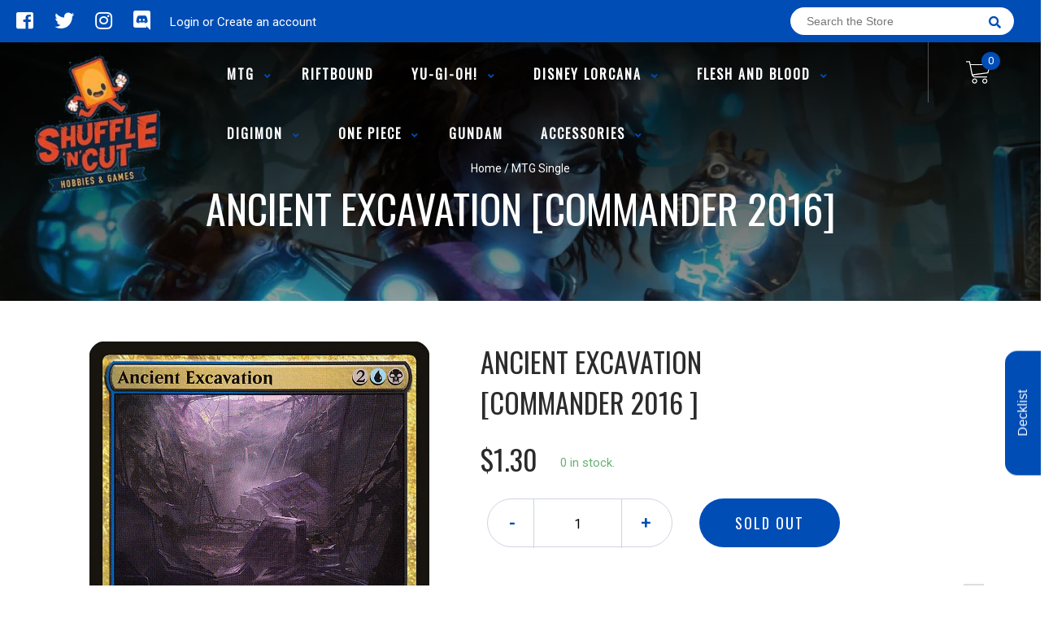

--- FILE ---
content_type: text/html; charset=utf-8
request_url: https://www.shuffleandcutgames.co.nz/products/ancient-excavation-commander-2016
body_size: 26618
content:
<!doctype html>
<!--[if IE 8]><html class="no-js lt-ie9" lang="en"> <![endif]-->
<!--[if IE 9 ]><html class="ie9 no-js"> <![endif]-->
<!--[if (gt IE 9)|!(IE)]><!-->
<html class="no-js no-touch bodyScroll">
<!--<![endif]-->

<head>

  <!-- Basic page needs ================================================== -->
  <meta charset="utf-8">
  <meta http-equiv="X-UA-Compatible" content="IE=edge,chrome=1">

  
  <link rel="shortcut icon" href="//www.shuffleandcutgames.co.nz/cdn/shop/t/2/assets/favicon.png?v=174733692385560833661638845764" type="image/png" />
  

  <!-- Title and description ================================================== -->
  <title>
    Ancient Excavation [Commander 2016] &ndash;
    Shuffle n Cut Hobbies &amp; Games
  </title>

  
  <meta name="description" content="Set: Commander 2016 Type: Instant Rarity: Uncommon Cost: {2}{U}{B} Draw cards equal to the number of cards in your hand, then discard a card for each card drawn this way.Basic landcycling {2} ({2}, Discard this card: Search your library for a basic land card, reveal it, put it into your hand, then shuffle.)">
  

  <!-- Helpers ================================================== -->
  <meta property="og:site_name" content="Shuffle n Cut Hobbies &amp; Games">
<meta property="og:url" content="https://www.shuffleandcutgames.co.nz/products/ancient-excavation-commander-2016">
<meta property="og:title" content="Ancient Excavation [Commander 2016]">
<meta property="og:type" content="product">
<meta property="og:description" content="Set: Commander 2016 Type: Instant Rarity: Uncommon Cost: {2}{U}{B} Draw cards equal to the number of cards in your hand, then discard a card for each card drawn this way.Basic landcycling {2} ({2}, Discard this card: Search your library for a basic land card, reveal it, put it into your hand, then shuffle.)"><meta property="og:price:amount" content="0.70">
  <meta property="og:price:currency" content="NZD"><meta property="og:image" content="http://www.shuffleandcutgames.co.nz/cdn/shop/products/e13964e4-e112-5180-9246-19374df05819_1024x1024.jpg?v=1704868522">
<meta property="og:image:secure_url" content="https://www.shuffleandcutgames.co.nz/cdn/shop/products/e13964e4-e112-5180-9246-19374df05819_1024x1024.jpg?v=1704868522">

<meta name="twitter:site" content="@#">
<meta name="twitter:card" content="summary_large_image">
<meta name="twitter:title" content="Ancient Excavation [Commander 2016]">
<meta name="twitter:description" content="Set: Commander 2016 Type: Instant Rarity: Uncommon Cost: {2}{U}{B} Draw cards equal to the number of cards in your hand, then discard a card for each card drawn this way.Basic landcycling {2} ({2}, Discard this card: Search your library for a basic land card, reveal it, put it into your hand, then shuffle.)">
<meta name="twitter:image:width" content="480">
<meta name="twitter:image:height" content="480">
<meta name="twitter:image" content="http://www.shuffleandcutgames.co.nz/cdn/shop/products/e13964e4-e112-5180-9246-19374df05819_1024x1024.jpg?v=1704868522">

  <link rel="canonical" href="https://www.shuffleandcutgames.co.nz/products/ancient-excavation-commander-2016">
  <meta name="viewport" content="width=device-width, initial-scale=1, maximum-scale=1">
  <meta name="theme-color" content="#004db6">

  <!-- CSS ================================================== -->
  <link href="//www.shuffleandcutgames.co.nz/cdn/shop/t/2/assets/owl.carousel.css?v=106302052618315826841615767666" rel="stylesheet" type="text/css" media="all" />
  <link href="//www.shuffleandcutgames.co.nz/cdn/shop/t/2/assets/lightbox.css?v=120165229416469327061615767690" rel="stylesheet" type="text/css" media="all" />
  <link href="//www.shuffleandcutgames.co.nz/cdn/shop/t/2/assets/stylesheet.scss.css?v=117001112074053770191615767777" rel="stylesheet" type="text/css" media="all" />
  <link href="//www.shuffleandcutgames.co.nz/cdn/shop/t/2/assets/customCss.scss.css?v=111603181540343972631615767670" rel="stylesheet" type="text/css" media="all" />
  <link rel="stylesheet" href="https://use.fontawesome.com/releases/v5.8.1/css/all.css"
    integrity="sha384-50oBUHEmvpQ+1lW4y57PTFmhCaXp0ML5d60M1M7uH2+nqUivzIebhndOJK28anvf" crossorigin="anonymous">
  <link rel="stylesheet" href="https://stackpath.bootstrapcdn.com/bootstrap/4.3.1/css/bootstrap.min.css"
    integrity="sha384-ggOyR0iXCbMQv3Xipma34MD+dH/1fQ784/j6cY/iJTQUOhcWr7x9JvoRxT2MZw1T" crossorigin="anonymous">
  <link href="https://fonts.googleapis.com/css?family=Roboto&display=swap" rel="stylesheet">
  <link href="https://fonts.googleapis.com/css?family=Oswald&display=swap" rel="stylesheet">
  <link href="https://cdn.binderpos.com/eventCalendar.css" rel="stylesheet" type="text/css" media="all" />
  <link rel="stylesheet" type="text/css" href="https://cdn.jsdelivr.net/npm/toastify-js/src/toastify.min.css">
  <link href="https://cdnjs.cloudflare.com/ajax/libs/select2/4.0.8/css/select2.min.css" rel="stylesheet" />
  <link href="//cdn.jsdelivr.net/npm/mana-font@latest/css/mana.css" rel="stylesheet" type="text/css" />
  <link href="https://fonts.googleapis.com/css?family=Poppins&display=swap" rel="stylesheet">

  <!-- Header hook for plugins ================================================== -->
  <link href="//www.shuffleandcutgames.co.nz/cdn/shop/t/2/assets/globopreorder.css?v=136809855533642004691615767670" rel="stylesheet" type="text/css" media="all" />

    <script type="text/javascript">
        var GPOProduct = {
            "product": {
                "id": 6580748189859,
                "variants": {
                    
                        39428749852835 : {
                            "id": 39428749852835,
                            "inventory_management": "shopify",
                            "inventory_policy": "deny",
                            "inventory_quantity": 0
                        }
                        ,
                        39428750016675 : {
                            "id": 39428750016675,
                            "inventory_management": "shopify",
                            "inventory_policy": "deny",
                            "inventory_quantity": 0
                        }
                        ,
                        39428750180515 : {
                            "id": 39428750180515,
                            "inventory_management": "shopify",
                            "inventory_policy": "deny",
                            "inventory_quantity": 0
                        }
                        ,
                        39428750278819 : {
                            "id": 39428750278819,
                            "inventory_management": "shopify",
                            "inventory_policy": "deny",
                            "inventory_quantity": 0
                        }
                        ,
                        39428750409891 : {
                            "id": 39428750409891,
                            "inventory_management": "shopify",
                            "inventory_policy": "deny",
                            "inventory_quantity": 0
                        }
                        
                },
                "selected_variant":
                    39428749852835
                
            }
        };
    </script>


<script src="//www.shuffleandcutgames.co.nz/cdn/shop/t/2/assets/globopreorder_params.js?v=134743314696610806101615767698"></script>
<script src="//www.shuffleandcutgames.co.nz/cdn/shop/t/2/assets/globopreorder.js?v=151090997663000136581615767694" defer="defer"></script>
<script>window.performance && window.performance.mark && window.performance.mark('shopify.content_for_header.start');</script><meta id="shopify-digital-wallet" name="shopify-digital-wallet" content="/55290232995/digital_wallets/dialog">
<meta name="shopify-checkout-api-token" content="76d235efdb3b9e3d878fff9386c2913c">
<link rel="alternate" type="application/json+oembed" href="https://www.shuffleandcutgames.co.nz/products/ancient-excavation-commander-2016.oembed">
<script async="async" src="/checkouts/internal/preloads.js?locale=en-NZ"></script>
<link rel="preconnect" href="https://shop.app" crossorigin="anonymous">
<script async="async" src="https://shop.app/checkouts/internal/preloads.js?locale=en-NZ&shop_id=55290232995" crossorigin="anonymous"></script>
<script id="apple-pay-shop-capabilities" type="application/json">{"shopId":55290232995,"countryCode":"NZ","currencyCode":"NZD","merchantCapabilities":["supports3DS"],"merchantId":"gid:\/\/shopify\/Shop\/55290232995","merchantName":"Shuffle n Cut Hobbies \u0026 Games","requiredBillingContactFields":["postalAddress","email"],"requiredShippingContactFields":["postalAddress","email"],"shippingType":"shipping","supportedNetworks":["visa","masterCard","amex","jcb"],"total":{"type":"pending","label":"Shuffle n Cut Hobbies \u0026 Games","amount":"1.00"},"shopifyPaymentsEnabled":true,"supportsSubscriptions":true}</script>
<script id="shopify-features" type="application/json">{"accessToken":"76d235efdb3b9e3d878fff9386c2913c","betas":["rich-media-storefront-analytics"],"domain":"www.shuffleandcutgames.co.nz","predictiveSearch":true,"shopId":55290232995,"locale":"en"}</script>
<script>var Shopify = Shopify || {};
Shopify.shop = "shuffle-n-cut-hobbies-games.myshopify.com";
Shopify.locale = "en";
Shopify.currency = {"active":"NZD","rate":"1.0"};
Shopify.country = "NZ";
Shopify.theme = {"name":"BinderPOS Theme v2.0","id":120757256355,"schema_name":null,"schema_version":null,"theme_store_id":null,"role":"main"};
Shopify.theme.handle = "null";
Shopify.theme.style = {"id":null,"handle":null};
Shopify.cdnHost = "www.shuffleandcutgames.co.nz/cdn";
Shopify.routes = Shopify.routes || {};
Shopify.routes.root = "/";</script>
<script type="module">!function(o){(o.Shopify=o.Shopify||{}).modules=!0}(window);</script>
<script>!function(o){function n(){var o=[];function n(){o.push(Array.prototype.slice.apply(arguments))}return n.q=o,n}var t=o.Shopify=o.Shopify||{};t.loadFeatures=n(),t.autoloadFeatures=n()}(window);</script>
<script>
  window.ShopifyPay = window.ShopifyPay || {};
  window.ShopifyPay.apiHost = "shop.app\/pay";
  window.ShopifyPay.redirectState = null;
</script>
<script id="shop-js-analytics" type="application/json">{"pageType":"product"}</script>
<script defer="defer" async type="module" src="//www.shuffleandcutgames.co.nz/cdn/shopifycloud/shop-js/modules/v2/client.init-shop-cart-sync_BdyHc3Nr.en.esm.js"></script>
<script defer="defer" async type="module" src="//www.shuffleandcutgames.co.nz/cdn/shopifycloud/shop-js/modules/v2/chunk.common_Daul8nwZ.esm.js"></script>
<script type="module">
  await import("//www.shuffleandcutgames.co.nz/cdn/shopifycloud/shop-js/modules/v2/client.init-shop-cart-sync_BdyHc3Nr.en.esm.js");
await import("//www.shuffleandcutgames.co.nz/cdn/shopifycloud/shop-js/modules/v2/chunk.common_Daul8nwZ.esm.js");

  window.Shopify.SignInWithShop?.initShopCartSync?.({"fedCMEnabled":true,"windoidEnabled":true});

</script>
<script>
  window.Shopify = window.Shopify || {};
  if (!window.Shopify.featureAssets) window.Shopify.featureAssets = {};
  window.Shopify.featureAssets['shop-js'] = {"shop-cart-sync":["modules/v2/client.shop-cart-sync_QYOiDySF.en.esm.js","modules/v2/chunk.common_Daul8nwZ.esm.js"],"init-fed-cm":["modules/v2/client.init-fed-cm_DchLp9rc.en.esm.js","modules/v2/chunk.common_Daul8nwZ.esm.js"],"shop-button":["modules/v2/client.shop-button_OV7bAJc5.en.esm.js","modules/v2/chunk.common_Daul8nwZ.esm.js"],"init-windoid":["modules/v2/client.init-windoid_DwxFKQ8e.en.esm.js","modules/v2/chunk.common_Daul8nwZ.esm.js"],"shop-cash-offers":["modules/v2/client.shop-cash-offers_DWtL6Bq3.en.esm.js","modules/v2/chunk.common_Daul8nwZ.esm.js","modules/v2/chunk.modal_CQq8HTM6.esm.js"],"shop-toast-manager":["modules/v2/client.shop-toast-manager_CX9r1SjA.en.esm.js","modules/v2/chunk.common_Daul8nwZ.esm.js"],"init-shop-email-lookup-coordinator":["modules/v2/client.init-shop-email-lookup-coordinator_UhKnw74l.en.esm.js","modules/v2/chunk.common_Daul8nwZ.esm.js"],"pay-button":["modules/v2/client.pay-button_DzxNnLDY.en.esm.js","modules/v2/chunk.common_Daul8nwZ.esm.js"],"avatar":["modules/v2/client.avatar_BTnouDA3.en.esm.js"],"init-shop-cart-sync":["modules/v2/client.init-shop-cart-sync_BdyHc3Nr.en.esm.js","modules/v2/chunk.common_Daul8nwZ.esm.js"],"shop-login-button":["modules/v2/client.shop-login-button_D8B466_1.en.esm.js","modules/v2/chunk.common_Daul8nwZ.esm.js","modules/v2/chunk.modal_CQq8HTM6.esm.js"],"init-customer-accounts-sign-up":["modules/v2/client.init-customer-accounts-sign-up_C8fpPm4i.en.esm.js","modules/v2/client.shop-login-button_D8B466_1.en.esm.js","modules/v2/chunk.common_Daul8nwZ.esm.js","modules/v2/chunk.modal_CQq8HTM6.esm.js"],"init-shop-for-new-customer-accounts":["modules/v2/client.init-shop-for-new-customer-accounts_CVTO0Ztu.en.esm.js","modules/v2/client.shop-login-button_D8B466_1.en.esm.js","modules/v2/chunk.common_Daul8nwZ.esm.js","modules/v2/chunk.modal_CQq8HTM6.esm.js"],"init-customer-accounts":["modules/v2/client.init-customer-accounts_dRgKMfrE.en.esm.js","modules/v2/client.shop-login-button_D8B466_1.en.esm.js","modules/v2/chunk.common_Daul8nwZ.esm.js","modules/v2/chunk.modal_CQq8HTM6.esm.js"],"shop-follow-button":["modules/v2/client.shop-follow-button_CkZpjEct.en.esm.js","modules/v2/chunk.common_Daul8nwZ.esm.js","modules/v2/chunk.modal_CQq8HTM6.esm.js"],"lead-capture":["modules/v2/client.lead-capture_BntHBhfp.en.esm.js","modules/v2/chunk.common_Daul8nwZ.esm.js","modules/v2/chunk.modal_CQq8HTM6.esm.js"],"checkout-modal":["modules/v2/client.checkout-modal_CfxcYbTm.en.esm.js","modules/v2/chunk.common_Daul8nwZ.esm.js","modules/v2/chunk.modal_CQq8HTM6.esm.js"],"shop-login":["modules/v2/client.shop-login_Da4GZ2H6.en.esm.js","modules/v2/chunk.common_Daul8nwZ.esm.js","modules/v2/chunk.modal_CQq8HTM6.esm.js"],"payment-terms":["modules/v2/client.payment-terms_MV4M3zvL.en.esm.js","modules/v2/chunk.common_Daul8nwZ.esm.js","modules/v2/chunk.modal_CQq8HTM6.esm.js"]};
</script>
<script>(function() {
  var isLoaded = false;
  function asyncLoad() {
    if (isLoaded) return;
    isLoaded = true;
    var urls = ["https:\/\/app.binderpos.com\/external\/shopify\/storeCredit\/script?shop=shuffle-n-cut-hobbies-games.myshopify.com","https:\/\/app.binderpos.com\/external\/shopify\/buylist\/script?shop=shuffle-n-cut-hobbies-games.myshopify.com"];
    for (var i = 0; i < urls.length; i++) {
      var s = document.createElement('script');
      s.type = 'text/javascript';
      s.async = true;
      s.src = urls[i];
      var x = document.getElementsByTagName('script')[0];
      x.parentNode.insertBefore(s, x);
    }
  };
  if(window.attachEvent) {
    window.attachEvent('onload', asyncLoad);
  } else {
    window.addEventListener('load', asyncLoad, false);
  }
})();</script>
<script id="__st">var __st={"a":55290232995,"offset":46800,"reqid":"6f018569-abbb-4cf8-a4bf-435ff0ff45d5-1768952918","pageurl":"www.shuffleandcutgames.co.nz\/products\/ancient-excavation-commander-2016","u":"9e610d0b3dde","p":"product","rtyp":"product","rid":6580748189859};</script>
<script>window.ShopifyPaypalV4VisibilityTracking = true;</script>
<script id="captcha-bootstrap">!function(){'use strict';const t='contact',e='account',n='new_comment',o=[[t,t],['blogs',n],['comments',n],[t,'customer']],c=[[e,'customer_login'],[e,'guest_login'],[e,'recover_customer_password'],[e,'create_customer']],r=t=>t.map((([t,e])=>`form[action*='/${t}']:not([data-nocaptcha='true']) input[name='form_type'][value='${e}']`)).join(','),a=t=>()=>t?[...document.querySelectorAll(t)].map((t=>t.form)):[];function s(){const t=[...o],e=r(t);return a(e)}const i='password',u='form_key',d=['recaptcha-v3-token','g-recaptcha-response','h-captcha-response',i],f=()=>{try{return window.sessionStorage}catch{return}},m='__shopify_v',_=t=>t.elements[u];function p(t,e,n=!1){try{const o=window.sessionStorage,c=JSON.parse(o.getItem(e)),{data:r}=function(t){const{data:e,action:n}=t;return t[m]||n?{data:e,action:n}:{data:t,action:n}}(c);for(const[e,n]of Object.entries(r))t.elements[e]&&(t.elements[e].value=n);n&&o.removeItem(e)}catch(o){console.error('form repopulation failed',{error:o})}}const l='form_type',E='cptcha';function T(t){t.dataset[E]=!0}const w=window,h=w.document,L='Shopify',v='ce_forms',y='captcha';let A=!1;((t,e)=>{const n=(g='f06e6c50-85a8-45c8-87d0-21a2b65856fe',I='https://cdn.shopify.com/shopifycloud/storefront-forms-hcaptcha/ce_storefront_forms_captcha_hcaptcha.v1.5.2.iife.js',D={infoText:'Protected by hCaptcha',privacyText:'Privacy',termsText:'Terms'},(t,e,n)=>{const o=w[L][v],c=o.bindForm;if(c)return c(t,g,e,D).then(n);var r;o.q.push([[t,g,e,D],n]),r=I,A||(h.body.append(Object.assign(h.createElement('script'),{id:'captcha-provider',async:!0,src:r})),A=!0)});var g,I,D;w[L]=w[L]||{},w[L][v]=w[L][v]||{},w[L][v].q=[],w[L][y]=w[L][y]||{},w[L][y].protect=function(t,e){n(t,void 0,e),T(t)},Object.freeze(w[L][y]),function(t,e,n,w,h,L){const[v,y,A,g]=function(t,e,n){const i=e?o:[],u=t?c:[],d=[...i,...u],f=r(d),m=r(i),_=r(d.filter((([t,e])=>n.includes(e))));return[a(f),a(m),a(_),s()]}(w,h,L),I=t=>{const e=t.target;return e instanceof HTMLFormElement?e:e&&e.form},D=t=>v().includes(t);t.addEventListener('submit',(t=>{const e=I(t);if(!e)return;const n=D(e)&&!e.dataset.hcaptchaBound&&!e.dataset.recaptchaBound,o=_(e),c=g().includes(e)&&(!o||!o.value);(n||c)&&t.preventDefault(),c&&!n&&(function(t){try{if(!f())return;!function(t){const e=f();if(!e)return;const n=_(t);if(!n)return;const o=n.value;o&&e.removeItem(o)}(t);const e=Array.from(Array(32),(()=>Math.random().toString(36)[2])).join('');!function(t,e){_(t)||t.append(Object.assign(document.createElement('input'),{type:'hidden',name:u})),t.elements[u].value=e}(t,e),function(t,e){const n=f();if(!n)return;const o=[...t.querySelectorAll(`input[type='${i}']`)].map((({name:t})=>t)),c=[...d,...o],r={};for(const[a,s]of new FormData(t).entries())c.includes(a)||(r[a]=s);n.setItem(e,JSON.stringify({[m]:1,action:t.action,data:r}))}(t,e)}catch(e){console.error('failed to persist form',e)}}(e),e.submit())}));const S=(t,e)=>{t&&!t.dataset[E]&&(n(t,e.some((e=>e===t))),T(t))};for(const o of['focusin','change'])t.addEventListener(o,(t=>{const e=I(t);D(e)&&S(e,y())}));const B=e.get('form_key'),M=e.get(l),P=B&&M;t.addEventListener('DOMContentLoaded',(()=>{const t=y();if(P)for(const e of t)e.elements[l].value===M&&p(e,B);[...new Set([...A(),...v().filter((t=>'true'===t.dataset.shopifyCaptcha))])].forEach((e=>S(e,t)))}))}(h,new URLSearchParams(w.location.search),n,t,e,['guest_login'])})(!0,!0)}();</script>
<script integrity="sha256-4kQ18oKyAcykRKYeNunJcIwy7WH5gtpwJnB7kiuLZ1E=" data-source-attribution="shopify.loadfeatures" defer="defer" src="//www.shuffleandcutgames.co.nz/cdn/shopifycloud/storefront/assets/storefront/load_feature-a0a9edcb.js" crossorigin="anonymous"></script>
<script crossorigin="anonymous" defer="defer" src="//www.shuffleandcutgames.co.nz/cdn/shopifycloud/storefront/assets/shopify_pay/storefront-65b4c6d7.js?v=20250812"></script>
<script data-source-attribution="shopify.dynamic_checkout.dynamic.init">var Shopify=Shopify||{};Shopify.PaymentButton=Shopify.PaymentButton||{isStorefrontPortableWallets:!0,init:function(){window.Shopify.PaymentButton.init=function(){};var t=document.createElement("script");t.src="https://www.shuffleandcutgames.co.nz/cdn/shopifycloud/portable-wallets/latest/portable-wallets.en.js",t.type="module",document.head.appendChild(t)}};
</script>
<script data-source-attribution="shopify.dynamic_checkout.buyer_consent">
  function portableWalletsHideBuyerConsent(e){var t=document.getElementById("shopify-buyer-consent"),n=document.getElementById("shopify-subscription-policy-button");t&&n&&(t.classList.add("hidden"),t.setAttribute("aria-hidden","true"),n.removeEventListener("click",e))}function portableWalletsShowBuyerConsent(e){var t=document.getElementById("shopify-buyer-consent"),n=document.getElementById("shopify-subscription-policy-button");t&&n&&(t.classList.remove("hidden"),t.removeAttribute("aria-hidden"),n.addEventListener("click",e))}window.Shopify?.PaymentButton&&(window.Shopify.PaymentButton.hideBuyerConsent=portableWalletsHideBuyerConsent,window.Shopify.PaymentButton.showBuyerConsent=portableWalletsShowBuyerConsent);
</script>
<script data-source-attribution="shopify.dynamic_checkout.cart.bootstrap">document.addEventListener("DOMContentLoaded",(function(){function t(){return document.querySelector("shopify-accelerated-checkout-cart, shopify-accelerated-checkout")}if(t())Shopify.PaymentButton.init();else{new MutationObserver((function(e,n){t()&&(Shopify.PaymentButton.init(),n.disconnect())})).observe(document.body,{childList:!0,subtree:!0})}}));
</script>
<link id="shopify-accelerated-checkout-styles" rel="stylesheet" media="screen" href="https://www.shuffleandcutgames.co.nz/cdn/shopifycloud/portable-wallets/latest/accelerated-checkout-backwards-compat.css" crossorigin="anonymous">
<style id="shopify-accelerated-checkout-cart">
        #shopify-buyer-consent {
  margin-top: 1em;
  display: inline-block;
  width: 100%;
}

#shopify-buyer-consent.hidden {
  display: none;
}

#shopify-subscription-policy-button {
  background: none;
  border: none;
  padding: 0;
  text-decoration: underline;
  font-size: inherit;
  cursor: pointer;
}

#shopify-subscription-policy-button::before {
  box-shadow: none;
}

      </style>
<script id="sections-script" data-sections="product-template" defer="defer" src="//www.shuffleandcutgames.co.nz/cdn/shop/t/2/compiled_assets/scripts.js?v=1765"></script>
<script>window.performance && window.performance.mark && window.performance.mark('shopify.content_for_header.end');</script>
  <!-- /snippets/oldIE-js.liquid -->


<!--[if lt IE 9]>
<script src="//cdnjs.cloudflare.com/ajax/libs/html5shiv/3.7.2/html5shiv.min.js" type="text/javascript"></script>
<script src="//www.shuffleandcutgames.co.nz/cdn/shop/t/2/assets/respond.min.js?v=95960403441832019361615767723" type="text/javascript"></script>
<link href="//www.shuffleandcutgames.co.nz/cdn/shop/t/2/assets/respond-proxy.html" id="respond-proxy" rel="respond-proxy" />
<link href="//www.shuffleandcutgames.co.nz/search?q=b051e2d5c83c232856dcf274c1ab4856" id="respond-redirect" rel="respond-redirect" />
<script src="//www.shuffleandcutgames.co.nz/search?q=b051e2d5c83c232856dcf274c1ab4856" type="text/javascript"></script>
<![endif]-->


  
  <script src="//ajax.googleapis.com/ajax/libs/jquery/1.11.0/jquery.min.js" type="text/javascript"></script>
  <script src="//www.shuffleandcutgames.co.nz/cdn/shop/t/2/assets/modernizr.min.js?v=170583868966104506851615767672" type="text/javascript"></script>
  <script src="//www.shuffleandcutgames.co.nz/cdn/shop/t/2/assets/owl.carousel.js?v=56508231244457339441615767709" type="text/javascript"></script>

  <!--   <script src="//www.shuffleandcutgames.co.nz/cdn/shop/t/2/assets/theme.js?v=21735598837775854091615767746" type="text/javascript"></script> -->

  
  
  <!-- jQuery UI -->
  <!-- Global site tag (gtag.js) - Google Analytics -->
<script async src="https://www.googletagmanager.com/gtag/js?id=UA-152494552-1"></script>
<script>
  window.dataLayer = window.dataLayer || [];
  function gtag(){dataLayer.push(arguments);}
  gtag('js', new Date());

  gtag('config', 'UA-152494552-1');
</script>
<link href="https://monorail-edge.shopifysvc.com" rel="dns-prefetch">
<script>(function(){if ("sendBeacon" in navigator && "performance" in window) {try {var session_token_from_headers = performance.getEntriesByType('navigation')[0].serverTiming.find(x => x.name == '_s').description;} catch {var session_token_from_headers = undefined;}var session_cookie_matches = document.cookie.match(/_shopify_s=([^;]*)/);var session_token_from_cookie = session_cookie_matches && session_cookie_matches.length === 2 ? session_cookie_matches[1] : "";var session_token = session_token_from_headers || session_token_from_cookie || "";function handle_abandonment_event(e) {var entries = performance.getEntries().filter(function(entry) {return /monorail-edge.shopifysvc.com/.test(entry.name);});if (!window.abandonment_tracked && entries.length === 0) {window.abandonment_tracked = true;var currentMs = Date.now();var navigation_start = performance.timing.navigationStart;var payload = {shop_id: 55290232995,url: window.location.href,navigation_start,duration: currentMs - navigation_start,session_token,page_type: "product"};window.navigator.sendBeacon("https://monorail-edge.shopifysvc.com/v1/produce", JSON.stringify({schema_id: "online_store_buyer_site_abandonment/1.1",payload: payload,metadata: {event_created_at_ms: currentMs,event_sent_at_ms: currentMs}}));}}window.addEventListener('pagehide', handle_abandonment_event);}}());</script>
<script id="web-pixels-manager-setup">(function e(e,d,r,n,o){if(void 0===o&&(o={}),!Boolean(null===(a=null===(i=window.Shopify)||void 0===i?void 0:i.analytics)||void 0===a?void 0:a.replayQueue)){var i,a;window.Shopify=window.Shopify||{};var t=window.Shopify;t.analytics=t.analytics||{};var s=t.analytics;s.replayQueue=[],s.publish=function(e,d,r){return s.replayQueue.push([e,d,r]),!0};try{self.performance.mark("wpm:start")}catch(e){}var l=function(){var e={modern:/Edge?\/(1{2}[4-9]|1[2-9]\d|[2-9]\d{2}|\d{4,})\.\d+(\.\d+|)|Firefox\/(1{2}[4-9]|1[2-9]\d|[2-9]\d{2}|\d{4,})\.\d+(\.\d+|)|Chrom(ium|e)\/(9{2}|\d{3,})\.\d+(\.\d+|)|(Maci|X1{2}).+ Version\/(15\.\d+|(1[6-9]|[2-9]\d|\d{3,})\.\d+)([,.]\d+|)( \(\w+\)|)( Mobile\/\w+|) Safari\/|Chrome.+OPR\/(9{2}|\d{3,})\.\d+\.\d+|(CPU[ +]OS|iPhone[ +]OS|CPU[ +]iPhone|CPU IPhone OS|CPU iPad OS)[ +]+(15[._]\d+|(1[6-9]|[2-9]\d|\d{3,})[._]\d+)([._]\d+|)|Android:?[ /-](13[3-9]|1[4-9]\d|[2-9]\d{2}|\d{4,})(\.\d+|)(\.\d+|)|Android.+Firefox\/(13[5-9]|1[4-9]\d|[2-9]\d{2}|\d{4,})\.\d+(\.\d+|)|Android.+Chrom(ium|e)\/(13[3-9]|1[4-9]\d|[2-9]\d{2}|\d{4,})\.\d+(\.\d+|)|SamsungBrowser\/([2-9]\d|\d{3,})\.\d+/,legacy:/Edge?\/(1[6-9]|[2-9]\d|\d{3,})\.\d+(\.\d+|)|Firefox\/(5[4-9]|[6-9]\d|\d{3,})\.\d+(\.\d+|)|Chrom(ium|e)\/(5[1-9]|[6-9]\d|\d{3,})\.\d+(\.\d+|)([\d.]+$|.*Safari\/(?![\d.]+ Edge\/[\d.]+$))|(Maci|X1{2}).+ Version\/(10\.\d+|(1[1-9]|[2-9]\d|\d{3,})\.\d+)([,.]\d+|)( \(\w+\)|)( Mobile\/\w+|) Safari\/|Chrome.+OPR\/(3[89]|[4-9]\d|\d{3,})\.\d+\.\d+|(CPU[ +]OS|iPhone[ +]OS|CPU[ +]iPhone|CPU IPhone OS|CPU iPad OS)[ +]+(10[._]\d+|(1[1-9]|[2-9]\d|\d{3,})[._]\d+)([._]\d+|)|Android:?[ /-](13[3-9]|1[4-9]\d|[2-9]\d{2}|\d{4,})(\.\d+|)(\.\d+|)|Mobile Safari.+OPR\/([89]\d|\d{3,})\.\d+\.\d+|Android.+Firefox\/(13[5-9]|1[4-9]\d|[2-9]\d{2}|\d{4,})\.\d+(\.\d+|)|Android.+Chrom(ium|e)\/(13[3-9]|1[4-9]\d|[2-9]\d{2}|\d{4,})\.\d+(\.\d+|)|Android.+(UC? ?Browser|UCWEB|U3)[ /]?(15\.([5-9]|\d{2,})|(1[6-9]|[2-9]\d|\d{3,})\.\d+)\.\d+|SamsungBrowser\/(5\.\d+|([6-9]|\d{2,})\.\d+)|Android.+MQ{2}Browser\/(14(\.(9|\d{2,})|)|(1[5-9]|[2-9]\d|\d{3,})(\.\d+|))(\.\d+|)|K[Aa][Ii]OS\/(3\.\d+|([4-9]|\d{2,})\.\d+)(\.\d+|)/},d=e.modern,r=e.legacy,n=navigator.userAgent;return n.match(d)?"modern":n.match(r)?"legacy":"unknown"}(),u="modern"===l?"modern":"legacy",c=(null!=n?n:{modern:"",legacy:""})[u],f=function(e){return[e.baseUrl,"/wpm","/b",e.hashVersion,"modern"===e.buildTarget?"m":"l",".js"].join("")}({baseUrl:d,hashVersion:r,buildTarget:u}),m=function(e){var d=e.version,r=e.bundleTarget,n=e.surface,o=e.pageUrl,i=e.monorailEndpoint;return{emit:function(e){var a=e.status,t=e.errorMsg,s=(new Date).getTime(),l=JSON.stringify({metadata:{event_sent_at_ms:s},events:[{schema_id:"web_pixels_manager_load/3.1",payload:{version:d,bundle_target:r,page_url:o,status:a,surface:n,error_msg:t},metadata:{event_created_at_ms:s}}]});if(!i)return console&&console.warn&&console.warn("[Web Pixels Manager] No Monorail endpoint provided, skipping logging."),!1;try{return self.navigator.sendBeacon.bind(self.navigator)(i,l)}catch(e){}var u=new XMLHttpRequest;try{return u.open("POST",i,!0),u.setRequestHeader("Content-Type","text/plain"),u.send(l),!0}catch(e){return console&&console.warn&&console.warn("[Web Pixels Manager] Got an unhandled error while logging to Monorail."),!1}}}}({version:r,bundleTarget:l,surface:e.surface,pageUrl:self.location.href,monorailEndpoint:e.monorailEndpoint});try{o.browserTarget=l,function(e){var d=e.src,r=e.async,n=void 0===r||r,o=e.onload,i=e.onerror,a=e.sri,t=e.scriptDataAttributes,s=void 0===t?{}:t,l=document.createElement("script"),u=document.querySelector("head"),c=document.querySelector("body");if(l.async=n,l.src=d,a&&(l.integrity=a,l.crossOrigin="anonymous"),s)for(var f in s)if(Object.prototype.hasOwnProperty.call(s,f))try{l.dataset[f]=s[f]}catch(e){}if(o&&l.addEventListener("load",o),i&&l.addEventListener("error",i),u)u.appendChild(l);else{if(!c)throw new Error("Did not find a head or body element to append the script");c.appendChild(l)}}({src:f,async:!0,onload:function(){if(!function(){var e,d;return Boolean(null===(d=null===(e=window.Shopify)||void 0===e?void 0:e.analytics)||void 0===d?void 0:d.initialized)}()){var d=window.webPixelsManager.init(e)||void 0;if(d){var r=window.Shopify.analytics;r.replayQueue.forEach((function(e){var r=e[0],n=e[1],o=e[2];d.publishCustomEvent(r,n,o)})),r.replayQueue=[],r.publish=d.publishCustomEvent,r.visitor=d.visitor,r.initialized=!0}}},onerror:function(){return m.emit({status:"failed",errorMsg:"".concat(f," has failed to load")})},sri:function(e){var d=/^sha384-[A-Za-z0-9+/=]+$/;return"string"==typeof e&&d.test(e)}(c)?c:"",scriptDataAttributes:o}),m.emit({status:"loading"})}catch(e){m.emit({status:"failed",errorMsg:(null==e?void 0:e.message)||"Unknown error"})}}})({shopId: 55290232995,storefrontBaseUrl: "https://www.shuffleandcutgames.co.nz",extensionsBaseUrl: "https://extensions.shopifycdn.com/cdn/shopifycloud/web-pixels-manager",monorailEndpoint: "https://monorail-edge.shopifysvc.com/unstable/produce_batch",surface: "storefront-renderer",enabledBetaFlags: ["2dca8a86"],webPixelsConfigList: [{"id":"shopify-app-pixel","configuration":"{}","eventPayloadVersion":"v1","runtimeContext":"STRICT","scriptVersion":"0450","apiClientId":"shopify-pixel","type":"APP","privacyPurposes":["ANALYTICS","MARKETING"]},{"id":"shopify-custom-pixel","eventPayloadVersion":"v1","runtimeContext":"LAX","scriptVersion":"0450","apiClientId":"shopify-pixel","type":"CUSTOM","privacyPurposes":["ANALYTICS","MARKETING"]}],isMerchantRequest: false,initData: {"shop":{"name":"Shuffle n Cut Hobbies \u0026 Games","paymentSettings":{"currencyCode":"NZD"},"myshopifyDomain":"shuffle-n-cut-hobbies-games.myshopify.com","countryCode":"NZ","storefrontUrl":"https:\/\/www.shuffleandcutgames.co.nz"},"customer":null,"cart":null,"checkout":null,"productVariants":[{"price":{"amount":1.3,"currencyCode":"NZD"},"product":{"title":"Ancient Excavation [Commander 2016]","vendor":"Magic: The Gathering","id":"6580748189859","untranslatedTitle":"Ancient Excavation [Commander 2016]","url":"\/products\/ancient-excavation-commander-2016","type":"MTG Single"},"id":"39428749852835","image":{"src":"\/\/www.shuffleandcutgames.co.nz\/cdn\/shop\/products\/e13964e4-e112-5180-9246-19374df05819.jpg?v=1704868522"},"sku":"C16-27-EN-NF-1","title":"Near Mint","untranslatedTitle":"Near Mint"},{"price":{"amount":1.2,"currencyCode":"NZD"},"product":{"title":"Ancient Excavation [Commander 2016]","vendor":"Magic: The Gathering","id":"6580748189859","untranslatedTitle":"Ancient Excavation [Commander 2016]","url":"\/products\/ancient-excavation-commander-2016","type":"MTG Single"},"id":"39428750016675","image":{"src":"\/\/www.shuffleandcutgames.co.nz\/cdn\/shop\/products\/e13964e4-e112-5180-9246-19374df05819.jpg?v=1704868522"},"sku":"C16-27-EN-NF-2","title":"Lightly Played","untranslatedTitle":"Lightly Played"},{"price":{"amount":1.1,"currencyCode":"NZD"},"product":{"title":"Ancient Excavation [Commander 2016]","vendor":"Magic: The Gathering","id":"6580748189859","untranslatedTitle":"Ancient Excavation [Commander 2016]","url":"\/products\/ancient-excavation-commander-2016","type":"MTG Single"},"id":"39428750180515","image":{"src":"\/\/www.shuffleandcutgames.co.nz\/cdn\/shop\/products\/e13964e4-e112-5180-9246-19374df05819.jpg?v=1704868522"},"sku":"C16-27-EN-NF-3","title":"Moderately Played","untranslatedTitle":"Moderately Played"},{"price":{"amount":0.9,"currencyCode":"NZD"},"product":{"title":"Ancient Excavation [Commander 2016]","vendor":"Magic: The Gathering","id":"6580748189859","untranslatedTitle":"Ancient Excavation [Commander 2016]","url":"\/products\/ancient-excavation-commander-2016","type":"MTG Single"},"id":"39428750278819","image":{"src":"\/\/www.shuffleandcutgames.co.nz\/cdn\/shop\/products\/e13964e4-e112-5180-9246-19374df05819.jpg?v=1704868522"},"sku":"C16-27-EN-NF-4","title":"Heavily Played","untranslatedTitle":"Heavily Played"},{"price":{"amount":0.7,"currencyCode":"NZD"},"product":{"title":"Ancient Excavation [Commander 2016]","vendor":"Magic: The Gathering","id":"6580748189859","untranslatedTitle":"Ancient Excavation [Commander 2016]","url":"\/products\/ancient-excavation-commander-2016","type":"MTG Single"},"id":"39428750409891","image":{"src":"\/\/www.shuffleandcutgames.co.nz\/cdn\/shop\/products\/e13964e4-e112-5180-9246-19374df05819.jpg?v=1704868522"},"sku":"C16-27-EN-NF-5","title":"Damaged","untranslatedTitle":"Damaged"}],"purchasingCompany":null},},"https://www.shuffleandcutgames.co.nz/cdn","fcfee988w5aeb613cpc8e4bc33m6693e112",{"modern":"","legacy":""},{"shopId":"55290232995","storefrontBaseUrl":"https:\/\/www.shuffleandcutgames.co.nz","extensionBaseUrl":"https:\/\/extensions.shopifycdn.com\/cdn\/shopifycloud\/web-pixels-manager","surface":"storefront-renderer","enabledBetaFlags":"[\"2dca8a86\"]","isMerchantRequest":"false","hashVersion":"fcfee988w5aeb613cpc8e4bc33m6693e112","publish":"custom","events":"[[\"page_viewed\",{}],[\"product_viewed\",{\"productVariant\":{\"price\":{\"amount\":1.3,\"currencyCode\":\"NZD\"},\"product\":{\"title\":\"Ancient Excavation [Commander 2016]\",\"vendor\":\"Magic: The Gathering\",\"id\":\"6580748189859\",\"untranslatedTitle\":\"Ancient Excavation [Commander 2016]\",\"url\":\"\/products\/ancient-excavation-commander-2016\",\"type\":\"MTG Single\"},\"id\":\"39428749852835\",\"image\":{\"src\":\"\/\/www.shuffleandcutgames.co.nz\/cdn\/shop\/products\/e13964e4-e112-5180-9246-19374df05819.jpg?v=1704868522\"},\"sku\":\"C16-27-EN-NF-1\",\"title\":\"Near Mint\",\"untranslatedTitle\":\"Near Mint\"}}]]"});</script><script>
  window.ShopifyAnalytics = window.ShopifyAnalytics || {};
  window.ShopifyAnalytics.meta = window.ShopifyAnalytics.meta || {};
  window.ShopifyAnalytics.meta.currency = 'NZD';
  var meta = {"product":{"id":6580748189859,"gid":"gid:\/\/shopify\/Product\/6580748189859","vendor":"Magic: The Gathering","type":"MTG Single","handle":"ancient-excavation-commander-2016","variants":[{"id":39428749852835,"price":130,"name":"Ancient Excavation [Commander 2016] - Near Mint","public_title":"Near Mint","sku":"C16-27-EN-NF-1"},{"id":39428750016675,"price":120,"name":"Ancient Excavation [Commander 2016] - Lightly Played","public_title":"Lightly Played","sku":"C16-27-EN-NF-2"},{"id":39428750180515,"price":110,"name":"Ancient Excavation [Commander 2016] - Moderately Played","public_title":"Moderately Played","sku":"C16-27-EN-NF-3"},{"id":39428750278819,"price":90,"name":"Ancient Excavation [Commander 2016] - Heavily Played","public_title":"Heavily Played","sku":"C16-27-EN-NF-4"},{"id":39428750409891,"price":70,"name":"Ancient Excavation [Commander 2016] - Damaged","public_title":"Damaged","sku":"C16-27-EN-NF-5"}],"remote":false},"page":{"pageType":"product","resourceType":"product","resourceId":6580748189859,"requestId":"6f018569-abbb-4cf8-a4bf-435ff0ff45d5-1768952918"}};
  for (var attr in meta) {
    window.ShopifyAnalytics.meta[attr] = meta[attr];
  }
</script>
<script class="analytics">
  (function () {
    var customDocumentWrite = function(content) {
      var jquery = null;

      if (window.jQuery) {
        jquery = window.jQuery;
      } else if (window.Checkout && window.Checkout.$) {
        jquery = window.Checkout.$;
      }

      if (jquery) {
        jquery('body').append(content);
      }
    };

    var hasLoggedConversion = function(token) {
      if (token) {
        return document.cookie.indexOf('loggedConversion=' + token) !== -1;
      }
      return false;
    }

    var setCookieIfConversion = function(token) {
      if (token) {
        var twoMonthsFromNow = new Date(Date.now());
        twoMonthsFromNow.setMonth(twoMonthsFromNow.getMonth() + 2);

        document.cookie = 'loggedConversion=' + token + '; expires=' + twoMonthsFromNow;
      }
    }

    var trekkie = window.ShopifyAnalytics.lib = window.trekkie = window.trekkie || [];
    if (trekkie.integrations) {
      return;
    }
    trekkie.methods = [
      'identify',
      'page',
      'ready',
      'track',
      'trackForm',
      'trackLink'
    ];
    trekkie.factory = function(method) {
      return function() {
        var args = Array.prototype.slice.call(arguments);
        args.unshift(method);
        trekkie.push(args);
        return trekkie;
      };
    };
    for (var i = 0; i < trekkie.methods.length; i++) {
      var key = trekkie.methods[i];
      trekkie[key] = trekkie.factory(key);
    }
    trekkie.load = function(config) {
      trekkie.config = config || {};
      trekkie.config.initialDocumentCookie = document.cookie;
      var first = document.getElementsByTagName('script')[0];
      var script = document.createElement('script');
      script.type = 'text/javascript';
      script.onerror = function(e) {
        var scriptFallback = document.createElement('script');
        scriptFallback.type = 'text/javascript';
        scriptFallback.onerror = function(error) {
                var Monorail = {
      produce: function produce(monorailDomain, schemaId, payload) {
        var currentMs = new Date().getTime();
        var event = {
          schema_id: schemaId,
          payload: payload,
          metadata: {
            event_created_at_ms: currentMs,
            event_sent_at_ms: currentMs
          }
        };
        return Monorail.sendRequest("https://" + monorailDomain + "/v1/produce", JSON.stringify(event));
      },
      sendRequest: function sendRequest(endpointUrl, payload) {
        // Try the sendBeacon API
        if (window && window.navigator && typeof window.navigator.sendBeacon === 'function' && typeof window.Blob === 'function' && !Monorail.isIos12()) {
          var blobData = new window.Blob([payload], {
            type: 'text/plain'
          });

          if (window.navigator.sendBeacon(endpointUrl, blobData)) {
            return true;
          } // sendBeacon was not successful

        } // XHR beacon

        var xhr = new XMLHttpRequest();

        try {
          xhr.open('POST', endpointUrl);
          xhr.setRequestHeader('Content-Type', 'text/plain');
          xhr.send(payload);
        } catch (e) {
          console.log(e);
        }

        return false;
      },
      isIos12: function isIos12() {
        return window.navigator.userAgent.lastIndexOf('iPhone; CPU iPhone OS 12_') !== -1 || window.navigator.userAgent.lastIndexOf('iPad; CPU OS 12_') !== -1;
      }
    };
    Monorail.produce('monorail-edge.shopifysvc.com',
      'trekkie_storefront_load_errors/1.1',
      {shop_id: 55290232995,
      theme_id: 120757256355,
      app_name: "storefront",
      context_url: window.location.href,
      source_url: "//www.shuffleandcutgames.co.nz/cdn/s/trekkie.storefront.cd680fe47e6c39ca5d5df5f0a32d569bc48c0f27.min.js"});

        };
        scriptFallback.async = true;
        scriptFallback.src = '//www.shuffleandcutgames.co.nz/cdn/s/trekkie.storefront.cd680fe47e6c39ca5d5df5f0a32d569bc48c0f27.min.js';
        first.parentNode.insertBefore(scriptFallback, first);
      };
      script.async = true;
      script.src = '//www.shuffleandcutgames.co.nz/cdn/s/trekkie.storefront.cd680fe47e6c39ca5d5df5f0a32d569bc48c0f27.min.js';
      first.parentNode.insertBefore(script, first);
    };
    trekkie.load(
      {"Trekkie":{"appName":"storefront","development":false,"defaultAttributes":{"shopId":55290232995,"isMerchantRequest":null,"themeId":120757256355,"themeCityHash":"16257568054894503548","contentLanguage":"en","currency":"NZD","eventMetadataId":"0c954f60-d975-4722-a5a2-d14f50dbecb4"},"isServerSideCookieWritingEnabled":true,"monorailRegion":"shop_domain","enabledBetaFlags":["65f19447"]},"Session Attribution":{},"S2S":{"facebookCapiEnabled":false,"source":"trekkie-storefront-renderer","apiClientId":580111}}
    );

    var loaded = false;
    trekkie.ready(function() {
      if (loaded) return;
      loaded = true;

      window.ShopifyAnalytics.lib = window.trekkie;

      var originalDocumentWrite = document.write;
      document.write = customDocumentWrite;
      try { window.ShopifyAnalytics.merchantGoogleAnalytics.call(this); } catch(error) {};
      document.write = originalDocumentWrite;

      window.ShopifyAnalytics.lib.page(null,{"pageType":"product","resourceType":"product","resourceId":6580748189859,"requestId":"6f018569-abbb-4cf8-a4bf-435ff0ff45d5-1768952918","shopifyEmitted":true});

      var match = window.location.pathname.match(/checkouts\/(.+)\/(thank_you|post_purchase)/)
      var token = match? match[1]: undefined;
      if (!hasLoggedConversion(token)) {
        setCookieIfConversion(token);
        window.ShopifyAnalytics.lib.track("Viewed Product",{"currency":"NZD","variantId":39428749852835,"productId":6580748189859,"productGid":"gid:\/\/shopify\/Product\/6580748189859","name":"Ancient Excavation [Commander 2016] - Near Mint","price":"1.30","sku":"C16-27-EN-NF-1","brand":"Magic: The Gathering","variant":"Near Mint","category":"MTG Single","nonInteraction":true,"remote":false},undefined,undefined,{"shopifyEmitted":true});
      window.ShopifyAnalytics.lib.track("monorail:\/\/trekkie_storefront_viewed_product\/1.1",{"currency":"NZD","variantId":39428749852835,"productId":6580748189859,"productGid":"gid:\/\/shopify\/Product\/6580748189859","name":"Ancient Excavation [Commander 2016] - Near Mint","price":"1.30","sku":"C16-27-EN-NF-1","brand":"Magic: The Gathering","variant":"Near Mint","category":"MTG Single","nonInteraction":true,"remote":false,"referer":"https:\/\/www.shuffleandcutgames.co.nz\/products\/ancient-excavation-commander-2016"});
      }
    });


        var eventsListenerScript = document.createElement('script');
        eventsListenerScript.async = true;
        eventsListenerScript.src = "//www.shuffleandcutgames.co.nz/cdn/shopifycloud/storefront/assets/shop_events_listener-3da45d37.js";
        document.getElementsByTagName('head')[0].appendChild(eventsListenerScript);

})();</script>
<script
  defer
  src="https://www.shuffleandcutgames.co.nz/cdn/shopifycloud/perf-kit/shopify-perf-kit-3.0.4.min.js"
  data-application="storefront-renderer"
  data-shop-id="55290232995"
  data-render-region="gcp-us-central1"
  data-page-type="product"
  data-theme-instance-id="120757256355"
  data-theme-name=""
  data-theme-version=""
  data-monorail-region="shop_domain"
  data-resource-timing-sampling-rate="10"
  data-shs="true"
  data-shs-beacon="true"
  data-shs-export-with-fetch="true"
  data-shs-logs-sample-rate="1"
  data-shs-beacon-endpoint="https://www.shuffleandcutgames.co.nz/api/collect"
></script>
</head>



<body id="ancient-excavation-commander-2016"
  class="template-product">
  <input hidden class="primaryColour" value="#004db6">
  <input hidden class="primaryDomain" value="shuffle-n-cut-hobbies-games.myshopify.com">
  <input hidden class="currencyFormatter" value="${{amount}}">
  <input hidden class="primaryCurrency" value="$0.00">
  <input hidden class="customerId" value="">
  <input hidden class="pageURL" value="product">
  <input hidden class="productType" value="MTG Single">
  <input hidden class="pageHandle" value="ancient-excavation-commander-2016">
  <input hidden class="iso" value="NZD">
  <div id="PageContainer">
    <div id="shopify-section-header" class="shopify-section">





<div data-section-id="header" data-section-type="header-section">
    <header class="hidden-xs hidden-sm hidden-md" id="main">
        <div class="topBar">
            <div class="leftItems">
                <div class="socialIcons">


  <a target="_blank" href="https://www.facebook.com/shufflencut">
    <i class="fab fa-facebook-square"></i>
  </a>



  <a target="_blank" href="#">
    <i class="fab fa-twitter"></i>
  </a>









  <a target="_blank" href="https://www.instagram.com/shufflencutnz/">
    <i class="fab fa-instagram"></i>
  </a>







  <a target="_blank" href="https://discord.gg/PCB742NzDG">
    <i class="fab fa-discord"></i>
  </a>

</div>


                
                    <p class="login">
                        <a href="/account/login">Login
                                                                                                                                                                                                                                                                                                                                                                                                                                                                                                                                                                                                                                                                                                                                                                                                                                                                                                                                                                                                                                                                                                                                                                                                                                                                                                                                                                                                                                                                                                                                                                                                                                                                                                                                                                                                                                                                                                                                                                                                                                                                                                                                                                                                                                                                                                                                                                                                                                                                                                                                                                                                                                    or Create an
                                                                                                                                                                                                                                                                                                                                                                                                                                                                                                                                                                                                                                                                                                                                                                                                                                                                                                                                                                                                                                                                                                                                                                                                                                                                                                                                                                                                                                                                                                                                                                                                                                                                                                                                                                                                                                                                                                                                                                                                                                                                                                                                                                                                                                                                                                                                                                                                                                                                                                                                                                                                                                    account</a>
                    </p>
                
                <span class="accountMenu noCustomer">
                    <a class="mobileCartIcon hidden" href="/cart">
                        <i class="fas fa-shopping-cart"></i>
                        <span>0
                        </span>
                    </a>
                </span>
            </div>
            <div class="rightItems">
                
                    <a href="https://www.google.com/maps?q=12/240a Broadway, Newmarket, Auckland, Auckland, New Zealand" target="_blank">
                        <p>12/240a Broadway, Newmarket,
                            Auckland,
                            Auckland
                            
                                1023,
                                New Zealand
                            
                        </p>
                    </a>
                
                <div class="row searchBar">
                    <form action="/search" id="searchForm" method="get" role="search">
                        <label>
                            <input autocomplete="off" type="search" name="q" placeholder="Search the Store" class="input-group-field" aria-label="Search all products">
                            <i class="fas fa-search"></i>
                        </label>
                    </form>
                    <div class="searchResults hide">
                        <div class="headerSearch">PRODUCTS
                            <img style="opacity: 0; transition: all 0.2s" src="//www.shuffleandcutgames.co.nz/cdn/shop/t/2/assets/loaders.gif?v=66550052749047757211615767712"></div>
                        <div class="searchLine"></div>
                        <div class="stringSearch">Search for
                            <a></a>
                        </div>
                    </div>
                </div>
            </div>
        </div>
        <div class="header">
            <div class="logo">
                
                        <div class="site-header-logo" itemscope itemtype="http://schema.org/Organization">
                        
                        
                            <a href="/" itemprop="url">
                                <img style="max-width: 201px" src="//www.shuffleandcutgames.co.nz/cdn/shop/files/SNC_LOGO_no_background_201x.png?v=1616405702" alt="Shuffle n Cut Hobbies &amp; Games | New Zealand" itemprop="logo">
                            </a>
                        
                        
                    </div>
                
            </div>
            <div class="menu">
                <ul class="nav-bar">
                    
                        

    <li class="nav-item dropdown navigation">
        <a class="menuItem" href="#" class="dropdown-toggle dropdown-link">
            <span>MTG</span>
            <i class="fa fa-angle-down"></i>
        </a>
        <ul class="dropdown-menu">
            
                

    <li class="li-sub-mega">
        <a tabindex="-1" href="/pages/magic-the-gathering-advanced-search">MTG Advanced Search</a>
    </li>

            
                

    <li class="li-sub-mega">
        <a tabindex="-1" href="/collections/mtg-singles-instock">MTG SINGLES</a>
    </li>

            
                

    <li class="li-sub-mega">
        <a tabindex="-1" href="/collections/mtg-sealed-products">MTG Sealed Products</a>
    </li>

            
                

    <li class="li-sub-mega">
        <a tabindex="-1" href="/collections/art-series">MTG Art Series</a>
    </li>

            
                

    <li class="li-sub-mega">
        <a tabindex="-1" href="/collections/mtg-tokens">MTG Tokens</a>
    </li>

            
                

    <li class="li-sub-mega">
        <a tabindex="-1" href="/collections/secret-lair-mtg">MTG Secret Lairs</a>
    </li>

            
        </ul>
    </li>

                    
                        

    <li class="nav-item">
        <a class="menuItem" href="/collections/riftbound">
            <span>Riftbound</span>
        </a>
    </li>

                    
                        

    <li class="nav-item dropdown navigation">
        <a class="menuItem" href="#" class="dropdown-toggle dropdown-link">
            <span>Yu-Gi-Oh!</span>
            <i class="fa fa-angle-down"></i>
        </a>
        <ul class="dropdown-menu">
            
                

    <li class="li-sub-mega">
        <a tabindex="-1" href="/pages/yugioh-advanced-search">YGO Advanced Search</a>
    </li>

            
                

    <li class="li-sub-mega">
        <a tabindex="-1" href="/collections/ygo-singles-instock">All YGO Singles</a>
    </li>

            
                

    <li class=" dropdown li-sub-mega">
        <a href="#">
            <span>RECENT CORE SET SINGLES</span>
            <i class="sub-dropdown1  visible-sm visible-md visible-lg"></i>
            <i class="sub-dropdown visible-sm visible-md visible-lg"></i>
        </a>
        <ul class="dropdown-menu subMenu">
            
                

    <li class="li-sub-mega">
        <a tabindex="-1" href="/collections/deulist-nexus">DUELIST NEXUS </a>
    </li>

            
                

    <li class="li-sub-mega">
        <a tabindex="-1" href="/collections/cyberstorm-access">CYBERSTORM ACCESS</a>
    </li>

            
                

    <li class="li-sub-mega">
        <a tabindex="-1" href="/collections/photon-hypernova">PHOTON HYPERNOVA</a>
    </li>

            
                

    <li class="li-sub-mega">
        <a tabindex="-1" href="/collections/ygy-darkwing-blast">DARKWING BLAST</a>
    </li>

            
                

    <li class="li-sub-mega">
        <a tabindex="-1" href="/collections/yu-gi-oh-power-of-the-elements">POWER OF THE ELEMENTS</a>
    </li>

            
                

    <li class="li-sub-mega">
        <a tabindex="-1" href="/collections/dimension-force">DIMENSION FORCE</a>
    </li>

            
                

    <li class="li-sub-mega">
        <a tabindex="-1" href="/collections/crossover-breaker">CROSSOVER BREAKER</a>
    </li>

            
        </ul>
    </li>

            
                

    <li class=" dropdown li-sub-mega">
        <a href="#">
            <span>RECENT SET SINGLES</span>
            <i class="sub-dropdown1  visible-sm visible-md visible-lg"></i>
            <i class="sub-dropdown visible-sm visible-md visible-lg"></i>
        </a>
        <ul class="dropdown-menu subMenu">
            
                

    <li class="li-sub-mega">
        <a tabindex="-1" href="/collections/25th-anniversary-tin-dueling-heroes">25th Anniversary Tin: Dueling Heroes</a>
    </li>

            
                

    <li class="li-sub-mega">
        <a tabindex="-1" href="/collections/battles-of-legend-monstrous-revenge-1">Battles of Legend: Monstrous Revenge</a>
    </li>

            
                

    <li class="li-sub-mega">
        <a tabindex="-1" href="/collections/wild-survivors">Wild Survivors</a>
    </li>

            
                

    <li class="li-sub-mega">
        <a tabindex="-1" href="/collections/legendary-collection-25th-anniversary-edition">25th Anniversary Edition</a>
    </li>

            
                

    <li class="li-sub-mega">
        <a tabindex="-1" href="/collections/legendary-duelists-duels-from-the-deep">Legendary Duelists: Duels From The Deep </a>
    </li>

            
                

    <li class="li-sub-mega">
        <a tabindex="-1" href="/collections/legendary-duelists-soulburning-volcano">Legendary Duelists: Soulburning Volcano</a>
    </li>

            
                

    <li class="li-sub-mega">
        <a tabindex="-1" href="/collections/valiant-smashers">Valiant Smashers</a>
    </li>

            
        </ul>
    </li>

            
                

    <li class="li-sub-mega">
        <a tabindex="-1" href="/collections/ygo-sealed-products">All YGO Sealed (in stock)</a>
    </li>

            
                

    <li class="li-sub-mega">
        <a tabindex="-1" href="/collections/konami-accessories">Konami Accessories</a>
    </li>

            
        </ul>
    </li>

                    
                        

    <li class="nav-item dropdown navigation">
        <a class="menuItem" href="/" class="dropdown-toggle dropdown-link">
            <span>Disney Lorcana</span>
            <i class="fa fa-angle-down"></i>
        </a>
        <ul class="dropdown-menu">
            
                

    <li class="li-sub-mega">
        <a tabindex="-1" href="/collections/lorcana-sealed">Lorcana Sealed</a>
    </li>

            
                

    <li class="li-sub-mega">
        <a tabindex="-1" href="/collections/lorcana-singles">Lorcana Singles (ONLINE ONLY)</a>
    </li>

            
        </ul>
    </li>

                    
                        

    <li class="nav-item dropdown navigation">
        <a class="menuItem" href="/collections/flesh-and-blood-singles-1" class="dropdown-toggle dropdown-link">
            <span>Flesh and Blood</span>
            <i class="fa fa-angle-down"></i>
        </a>
        <ul class="dropdown-menu">
            
                

    <li class="li-sub-mega">
        <a tabindex="-1" href="/collections/flesh-and-blood-bright-lights">EVO First Edition Singles</a>
    </li>

            
                

    <li class="li-sub-mega">
        <a tabindex="-1" href="/collections/toa-first-edition">TOA First Edition Singles</a>
    </li>

            
                

    <li class="li-sub-mega">
        <a tabindex="-1" href="/collections/everfest-first-edition">EVR First Edition Singles</a>
    </li>

            
                

    <li class="li-sub-mega">
        <a tabindex="-1" href="/collections/flesh-and-blood-uprising">UPR First Edition Singles</a>
    </li>

            
                

    <li class="li-sub-mega">
        <a tabindex="-1" href="/collections/flesh-and-blood-dynasty">DYN First Edition Singles</a>
    </li>

            
                

    <li class="li-sub-mega">
        <a tabindex="-1" href="/collections/fab-outsiders">OUT First Edition Singles</a>
    </li>

            
                

    <li class="li-sub-mega">
        <a tabindex="-1" href="/collections/flesh-and-blood-dusk-to-dawn">DTD First Edition Singles</a>
    </li>

            
                

    <li class=" dropdown li-sub-mega">
        <a href="/search">
            <span>Unlimited Singles</span>
            <i class="sub-dropdown1  visible-sm visible-md visible-lg"></i>
            <i class="sub-dropdown visible-sm visible-md visible-lg"></i>
        </a>
        <ul class="dropdown-menu subMenu">
            
                

    <li class="li-sub-mega">
        <a tabindex="-1" href="/collections/welcome-to-rathe-unlimited">WTR Unlimited</a>
    </li>

            
                

    <li class="li-sub-mega">
        <a tabindex="-1" href="/collections/arc-unlimited">ARC Unlimited</a>
    </li>

            
                

    <li class="li-sub-mega">
        <a tabindex="-1" href="/collections/mon-unlimited">MON Unlimited</a>
    </li>

            
                

    <li class="li-sub-mega">
        <a tabindex="-1" href="/collections/flesh-and-blood-singles">CRU Unlimited</a>
    </li>

            
        </ul>
    </li>

            
                

    <li class="li-sub-mega">
        <a tabindex="-1" href="/collections/flesh-and-blood-sealed">Flesh and Blood Sealed</a>
    </li>

            
        </ul>
    </li>

                    
                        

    <li class="nav-item dropdown navigation">
        <a class="menuItem" href="#" class="dropdown-toggle dropdown-link">
            <span>Digimon</span>
            <i class="fa fa-angle-down"></i>
        </a>
        <ul class="dropdown-menu">
            
                

    <li class=" dropdown li-sub-mega">
        <a href="/collections/digimon-singles">
            <span>All Digimon Singles</span>
            <i class="sub-dropdown1  visible-sm visible-md visible-lg"></i>
            <i class="sub-dropdown visible-sm visible-md visible-lg"></i>
        </a>
        <ul class="dropdown-menu subMenu">
            
                

    <li class="li-sub-mega">
        <a tabindex="-1" href="/collections/ex05">EX05 Animal Colosseum</a>
    </li>

            
                

    <li class="li-sub-mega">
        <a tabindex="-1" href="/collections/blast-ace-bt14">BT14 Blast Ace</a>
    </li>

            
                

    <li class="li-sub-mega">
        <a tabindex="-1" href="/collections/resurgence-booster">RB 01: Resurgence Booster</a>
    </li>

            
                

    <li class="li-sub-mega">
        <a tabindex="-1" href="/collections/bt13-versus-royal-knight-booster">BT13 Versus Royal Knights</a>
    </li>

            
                

    <li class="li-sub-mega">
        <a tabindex="-1" href="/collections/ex-04-alternative-being">EX-04: Alternative Being</a>
    </li>

            
                

    <li class="li-sub-mega">
        <a tabindex="-1" href="/collections/bt12-across-time">BT12 Across Time</a>
    </li>

            
                

    <li class="li-sub-mega">
        <a tabindex="-1" href="/collections/dimensional-phase">BT11 Dimensional Phase</a>
    </li>

            
        </ul>
    </li>

            
                

    <li class="li-sub-mega">
        <a tabindex="-1" href="/collections/digimon">Digimon Sealed</a>
    </li>

            
        </ul>
    </li>

                    
                        

    <li class="nav-item dropdown navigation">
        <a class="menuItem" href="/search" class="dropdown-toggle dropdown-link">
            <span>One Piece</span>
            <i class="fa fa-angle-down"></i>
        </a>
        <ul class="dropdown-menu">
            
                

    <li class="li-sub-mega">
        <a tabindex="-1" href="/collections/pokemon-sealed">Pokemon</a>
    </li>

            
                

    <li class=" dropdown li-sub-mega">
        <a href="/collections/one-piece-sealed">
            <span>One Piece Sealed</span>
            <i class="sub-dropdown1  visible-sm visible-md visible-lg"></i>
            <i class="sub-dropdown visible-sm visible-md visible-lg"></i>
        </a>
        <ul class="dropdown-menu subMenu">
            
                

    <li class="li-sub-mega">
        <a tabindex="-1" href="/collections/best-collection">Live//Best Collection</a>
    </li>

            
        </ul>
    </li>

            
                

    <li class="li-sub-mega">
        <a tabindex="-1" href="/collections/op-05-one-piece">One Piece OP-05 AWAKENING OF THE NEW</a>
    </li>

            
                

    <li class="li-sub-mega">
        <a tabindex="-1" href="/collections/eb-01-memorial-collection">EB-01 - MEMORIAL COLLECTION</a>
    </li>

            
                

    <li class="li-sub-mega">
        <a tabindex="-1" href="/collections/wings-of-the-captain">One Piece OP-06 Wings of the Captain</a>
    </li>

            
                

    <li class="li-sub-mega">
        <a tabindex="-1" href="/collections/500-years-in-the-future">One Piece OP-07 500 YEARS IN THE FUTURE</a>
    </li>

            
                

    <li class="li-sub-mega">
        <a tabindex="-1" href="/collections/two-legends">One Piece OP-08 Two Legends</a>
    </li>

            
                

    <li class="li-sub-mega">
        <a tabindex="-1" href="/collections/emperors-in-the-new-world">One Piece Op-09 Emperors in the New World</a>
    </li>

            
                

    <li class="li-sub-mega">
        <a tabindex="-1" href="/collections/royal-blood">One Piece OP-10 Royal Blood</a>
    </li>

            
        </ul>
    </li>

                    
                        

    <li class="nav-item">
        <a class="menuItem" href="/collections/b-spirits-dawn-of-history">
            <span>Gundam</span>
        </a>
    </li>

                    
                        

    <li class="nav-item dropdown navigation">
        <a class="menuItem" href="#" class="dropdown-toggle dropdown-link">
            <span>Accessories</span>
            <i class="fa fa-angle-down"></i>
        </a>
        <ul class="dropdown-menu">
            
                

    <li class="li-sub-mega">
        <a tabindex="-1" href="/collections/henwei">Henwei Brand Accessories</a>
    </li>

            
                

    <li class="li-sub-mega">
        <a tabindex="-1" href="/collections/dragon-shield-deckboxes">Dragon Shield</a>
    </li>

            
                

    <li class="li-sub-mega">
        <a tabindex="-1" href="/collections/ultimate-guard-sleeves-standard">Ultimate Guard</a>
    </li>

            
                

    <li class="li-sub-mega">
        <a tabindex="-1" href="/collections/konami-accessories">Konami Accessories</a>
    </li>

            
        </ul>
    </li>

                    
                </ul>
            </div>
            <div class="mobile-menu hidden">
                <i class="fas fa-bars active" id="ham"></i>
                <nav class="nav-drill">
                    <ul class="nav-items nav-level-1">
                        <li class="nav-item-mob accountMenu">
                            
                                <a href="/account/login">
                                    <i class="fas fa-user-alt"></i>
                                    Login / Register</a>
                            
                        </li>
                        
                            

<li class="nav-item-mob nav-expand">
    <a class="nav-link nav-expand-link" href="#">
        MTG
    </a>
    <ul class="nav-items nav-expand-content">
        
            

<li class="nav-item-mob">
    <a class="nav-link" href="/pages/magic-the-gathering-advanced-search">
        MTG Advanced Search
    </a>
</li>

        
            

<li class="nav-item-mob">
    <a class="nav-link" href="/collections/mtg-singles-instock">
        MTG SINGLES
    </a>
</li>

        
            

<li class="nav-item-mob">
    <a class="nav-link" href="/collections/mtg-sealed-products">
        MTG Sealed Products
    </a>
</li>

        
            

<li class="nav-item-mob">
    <a class="nav-link" href="/collections/art-series">
        MTG Art Series
    </a>
</li>

        
            

<li class="nav-item-mob">
    <a class="nav-link" href="/collections/mtg-tokens">
        MTG Tokens
    </a>
</li>

        
            

<li class="nav-item-mob">
    <a class="nav-link" href="/collections/secret-lair-mtg">
        MTG Secret Lairs
    </a>
</li>

        
    </ul>
</li>



                        
                            

<li class="nav-item-mob">
        <a class="nav-link" href="/collections/riftbound">
            Riftbound
        </a>
</li>



                        
                            

<li class="nav-item-mob nav-expand">
    <a class="nav-link nav-expand-link" href="#">
        Yu-Gi-Oh!
    </a>
    <ul class="nav-items nav-expand-content">
        
            

<li class="nav-item-mob">
    <a class="nav-link" href="/pages/yugioh-advanced-search">
        YGO Advanced Search
    </a>
</li>

        
            

<li class="nav-item-mob">
    <a class="nav-link" href="/collections/ygo-singles-instock">
        All YGO Singles
    </a>
</li>

        
            

<li class="nav-item-mob nav-expand">
    <a class="nav-link nav-expand-link" href="#">
        RECENT CORE SET SINGLES
    </a>
    <ul class="nav-items nav-expand-content">
        
            

<li class="nav-item-mob">
    <a class="nav-link" href="/collections/deulist-nexus">
        DUELIST NEXUS 
    </a>
</li>

        
            

<li class="nav-item-mob">
    <a class="nav-link" href="/collections/cyberstorm-access">
        CYBERSTORM ACCESS
    </a>
</li>

        
            

<li class="nav-item-mob">
    <a class="nav-link" href="/collections/photon-hypernova">
        PHOTON HYPERNOVA
    </a>
</li>

        
            

<li class="nav-item-mob">
    <a class="nav-link" href="/collections/ygy-darkwing-blast">
        DARKWING BLAST
    </a>
</li>

        
            

<li class="nav-item-mob">
    <a class="nav-link" href="/collections/yu-gi-oh-power-of-the-elements">
        POWER OF THE ELEMENTS
    </a>
</li>

        
            

<li class="nav-item-mob">
    <a class="nav-link" href="/collections/dimension-force">
        DIMENSION FORCE
    </a>
</li>

        
            

<li class="nav-item-mob">
    <a class="nav-link" href="/collections/crossover-breaker">
        CROSSOVER BREAKER
    </a>
</li>

        
    </ul>
</li>

        
            

<li class="nav-item-mob nav-expand">
    <a class="nav-link nav-expand-link" href="#">
        RECENT SET SINGLES
    </a>
    <ul class="nav-items nav-expand-content">
        
            

<li class="nav-item-mob">
    <a class="nav-link" href="/collections/25th-anniversary-tin-dueling-heroes">
        25th Anniversary Tin: Dueling Heroes
    </a>
</li>

        
            

<li class="nav-item-mob">
    <a class="nav-link" href="/collections/battles-of-legend-monstrous-revenge-1">
        Battles of Legend: Monstrous Revenge
    </a>
</li>

        
            

<li class="nav-item-mob">
    <a class="nav-link" href="/collections/wild-survivors">
        Wild Survivors
    </a>
</li>

        
            

<li class="nav-item-mob">
    <a class="nav-link" href="/collections/legendary-collection-25th-anniversary-edition">
        25th Anniversary Edition
    </a>
</li>

        
            

<li class="nav-item-mob">
    <a class="nav-link" href="/collections/legendary-duelists-duels-from-the-deep">
        Legendary Duelists: Duels From The Deep 
    </a>
</li>

        
            

<li class="nav-item-mob">
    <a class="nav-link" href="/collections/legendary-duelists-soulburning-volcano">
        Legendary Duelists: Soulburning Volcano
    </a>
</li>

        
            

<li class="nav-item-mob">
    <a class="nav-link" href="/collections/valiant-smashers">
        Valiant Smashers
    </a>
</li>

        
    </ul>
</li>

        
            

<li class="nav-item-mob">
    <a class="nav-link" href="/collections/ygo-sealed-products">
        All YGO Sealed (in stock)
    </a>
</li>

        
            

<li class="nav-item-mob">
    <a class="nav-link" href="/collections/konami-accessories">
        Konami Accessories
    </a>
</li>

        
    </ul>
</li>



                        
                            

<li class="nav-item-mob nav-expand">
    <a class="nav-link nav-expand-link" href="#">
        Disney Lorcana
    </a>
    <ul class="nav-items nav-expand-content">
        
            

<li class="nav-item-mob">
    <a class="nav-link" href="/collections/lorcana-sealed">
        Lorcana Sealed
    </a>
</li>

        
            

<li class="nav-item-mob">
    <a class="nav-link" href="/collections/lorcana-singles">
        Lorcana Singles (ONLINE ONLY)
    </a>
</li>

        
    </ul>
</li>



                        
                            

<li class="nav-item-mob nav-expand">
    <a class="nav-link nav-expand-link" href="#">
        Flesh and Blood
    </a>
    <ul class="nav-items nav-expand-content">
        
            

<li class="nav-item-mob">
    <a class="nav-link" href="/collections/flesh-and-blood-bright-lights">
        EVO First Edition Singles
    </a>
</li>

        
            

<li class="nav-item-mob">
    <a class="nav-link" href="/collections/toa-first-edition">
        TOA First Edition Singles
    </a>
</li>

        
            

<li class="nav-item-mob">
    <a class="nav-link" href="/collections/everfest-first-edition">
        EVR First Edition Singles
    </a>
</li>

        
            

<li class="nav-item-mob">
    <a class="nav-link" href="/collections/flesh-and-blood-uprising">
        UPR First Edition Singles
    </a>
</li>

        
            

<li class="nav-item-mob">
    <a class="nav-link" href="/collections/flesh-and-blood-dynasty">
        DYN First Edition Singles
    </a>
</li>

        
            

<li class="nav-item-mob">
    <a class="nav-link" href="/collections/fab-outsiders">
        OUT First Edition Singles
    </a>
</li>

        
            

<li class="nav-item-mob">
    <a class="nav-link" href="/collections/flesh-and-blood-dusk-to-dawn">
        DTD First Edition Singles
    </a>
</li>

        
            

<li class="nav-item-mob nav-expand">
    <a class="nav-link nav-expand-link" href="#">
        Unlimited Singles
    </a>
    <ul class="nav-items nav-expand-content">
        
            

<li class="nav-item-mob">
    <a class="nav-link" href="/collections/welcome-to-rathe-unlimited">
        WTR Unlimited
    </a>
</li>

        
            

<li class="nav-item-mob">
    <a class="nav-link" href="/collections/arc-unlimited">
        ARC Unlimited
    </a>
</li>

        
            

<li class="nav-item-mob">
    <a class="nav-link" href="/collections/mon-unlimited">
        MON Unlimited
    </a>
</li>

        
            

<li class="nav-item-mob">
    <a class="nav-link" href="/collections/flesh-and-blood-singles">
        CRU Unlimited
    </a>
</li>

        
    </ul>
</li>

        
            

<li class="nav-item-mob">
    <a class="nav-link" href="/collections/flesh-and-blood-sealed">
        Flesh and Blood Sealed
    </a>
</li>

        
    </ul>
</li>



                        
                            

<li class="nav-item-mob nav-expand">
    <a class="nav-link nav-expand-link" href="#">
        Digimon
    </a>
    <ul class="nav-items nav-expand-content">
        
            

<li class="nav-item-mob nav-expand">
    <a class="nav-link nav-expand-link" href="#">
        All Digimon Singles
    </a>
    <ul class="nav-items nav-expand-content">
        
            

<li class="nav-item-mob">
    <a class="nav-link" href="/collections/ex05">
        EX05 Animal Colosseum
    </a>
</li>

        
            

<li class="nav-item-mob">
    <a class="nav-link" href="/collections/blast-ace-bt14">
        BT14 Blast Ace
    </a>
</li>

        
            

<li class="nav-item-mob">
    <a class="nav-link" href="/collections/resurgence-booster">
        RB 01: Resurgence Booster
    </a>
</li>

        
            

<li class="nav-item-mob">
    <a class="nav-link" href="/collections/bt13-versus-royal-knight-booster">
        BT13 Versus Royal Knights
    </a>
</li>

        
            

<li class="nav-item-mob">
    <a class="nav-link" href="/collections/ex-04-alternative-being">
        EX-04: Alternative Being
    </a>
</li>

        
            

<li class="nav-item-mob">
    <a class="nav-link" href="/collections/bt12-across-time">
        BT12 Across Time
    </a>
</li>

        
            

<li class="nav-item-mob">
    <a class="nav-link" href="/collections/dimensional-phase">
        BT11 Dimensional Phase
    </a>
</li>

        
    </ul>
</li>

        
            

<li class="nav-item-mob">
    <a class="nav-link" href="/collections/digimon">
        Digimon Sealed
    </a>
</li>

        
    </ul>
</li>



                        
                            

<li class="nav-item-mob nav-expand">
    <a class="nav-link nav-expand-link" href="#">
        One Piece
    </a>
    <ul class="nav-items nav-expand-content">
        
            

<li class="nav-item-mob">
    <a class="nav-link" href="/collections/pokemon-sealed">
        Pokemon
    </a>
</li>

        
            

<li class="nav-item-mob nav-expand">
    <a class="nav-link nav-expand-link" href="#">
        One Piece Sealed
    </a>
    <ul class="nav-items nav-expand-content">
        
            

<li class="nav-item-mob">
    <a class="nav-link" href="/collections/best-collection">
        Live//Best Collection
    </a>
</li>

        
    </ul>
</li>

        
            

<li class="nav-item-mob">
    <a class="nav-link" href="/collections/op-05-one-piece">
        One Piece OP-05 AWAKENING OF THE NEW
    </a>
</li>

        
            

<li class="nav-item-mob">
    <a class="nav-link" href="/collections/eb-01-memorial-collection">
        EB-01 - MEMORIAL COLLECTION
    </a>
</li>

        
            

<li class="nav-item-mob">
    <a class="nav-link" href="/collections/wings-of-the-captain">
        One Piece OP-06 Wings of the Captain
    </a>
</li>

        
            

<li class="nav-item-mob">
    <a class="nav-link" href="/collections/500-years-in-the-future">
        One Piece OP-07 500 YEARS IN THE FUTURE
    </a>
</li>

        
            

<li class="nav-item-mob">
    <a class="nav-link" href="/collections/two-legends">
        One Piece OP-08 Two Legends
    </a>
</li>

        
            

<li class="nav-item-mob">
    <a class="nav-link" href="/collections/emperors-in-the-new-world">
        One Piece Op-09 Emperors in the New World
    </a>
</li>

        
            

<li class="nav-item-mob">
    <a class="nav-link" href="/collections/royal-blood">
        One Piece OP-10 Royal Blood
    </a>
</li>

        
    </ul>
</li>



                        
                            

<li class="nav-item-mob">
        <a class="nav-link" href="/collections/b-spirits-dawn-of-history">
            Gundam
        </a>
</li>



                        
                            

<li class="nav-item-mob nav-expand">
    <a class="nav-link nav-expand-link" href="#">
        Accessories
    </a>
    <ul class="nav-items nav-expand-content">
        
            

<li class="nav-item-mob">
    <a class="nav-link" href="/collections/henwei">
        Henwei Brand Accessories
    </a>
</li>

        
            

<li class="nav-item-mob">
    <a class="nav-link" href="/collections/dragon-shield-deckboxes">
        Dragon Shield
    </a>
</li>

        
            

<li class="nav-item-mob">
    <a class="nav-link" href="/collections/ultimate-guard-sleeves-standard">
        Ultimate Guard
    </a>
</li>

        
            

<li class="nav-item-mob">
    <a class="nav-link" href="/collections/konami-accessories">
        Konami Accessories
    </a>
</li>

        
    </ul>
</li>



                        
                    </ul>
                </nav>
            </div>
            <a class="cartIcon" href="/cart">
                <div class="cart-overview">
                    <svg id="Capa_1" version="1.1" viewbox="0 0 512 512" x="0px" xml:space="preserve" xmlns:xlink="http://www.w3.org/1999/xlink" xmlns="http://www.w3.org/2000/svg" y="0px">
                        <g>
                            <g>
                                <path d="M509.867,89.6c-2.133-2.133-4.267-4.267-8.533-4.267H96L85.333,29.867c0-4.267-6.4-8.533-10.667-8.533h-64
                                                                                                                                                                                                                                                                                                                                                                                                                                                                                                                                                                                                                                                                                                                                                                                                                                                                                                                                                                                                                                                                                                                                                                                                                                                                                                                                                                                                                                                                                                                                                                                                                                                                                                                                                                                                                                                                                                                                                                                                                                                                                                                                                                                                                                                                                                                                                                                                                                                                                                                                                                                                                                                                                                                                                                                                                                                                                                                                                                                                                  C4.267,21.333,0,25.6,0,32c0,6.4,4.267,10.667,10.667,10.667h55.467l51.2,260.267c6.4,34.133,38.4,59.733,72.533,59.733H435.2
                                                                                                                                                                                                                                                                                                                                                                                                                                                                                                                                                                                                                                                                                                                                                                                                                                                                                                                                                                                                                                                                                                                                                                                                                                                                                                                                                                                                                                                                                                                                                                                                                                                                                                                                                                                                                                                                                                                                                                                                                                                                                                                                                                                                                                                                                                                                                                                                                                                                                                                                                                                                                                                                                                                                                                                                                                                                                                                                                                                                                  c6.4,0,10.667-4.267,10.667-10.667c0-6.4-4.267-10.667-10.667-10.667H192c-17.067,0-34.133-8.533-42.667-23.467L460.8,275.2
                                                                                                                                                                                                                                                                                                                                                                                                                                                                                                                                                                                                                                                                                                                                                                                                                                                                                                                                                                                                                                                                                                                                                                                                                                                                                                                                                                                                                                                                                                                                                                                                                                                                                                                                                                                                                                                                                                                                                                                                                                                                                                                                                                                                                                                                                                                                                                                                                                                                                                                                                                                                                                                                                                                                                                                                                                                                                                                                                                                                                  c4.267,0,8.533-4.267,8.533-8.533L512,96C512,96,512,91.733,509.867,89.6z M450.133,256l-311.467,40.533l-38.4-192H486.4
                                                                                                                                                                                                                                                                                                                                                                                                                                                                                                                                                                                                                                                                                                                                                                                                                                                                                                                                                                                                                                                                                                                                                                                                                                                                                                                                                                                                                                                                                                                                                                                                                                                                                                                                                                                                                                                                                                                                                                                                                                                                                                                                                                                                                                                                                                                                                                                                                                                                                                                                                                                                                                                                                                                                                                                                                                                                                                                                                                                                                L450.133,256z"/>
                            </g>
                        </g>
                        <g>
                            <g>
                                <path d="M181.333,384C151.467,384,128,407.467,128,437.333c0,29.867,23.467,53.333,53.333,53.333
                                                                                                                                                                                                                                                                                                                                                                                                                                                                                                                                                                                                                                                                                                                                                                                                                                                                                                                                                                                                                                                                                                                                                                                                                                                                                                                                                                                                                                                                                                                                                                                                                                                                                                                                                                                                                                                                                                                                                                                                                                                                                                                                                                                                                                                                                                                                                                                                                                                                                                                                                                                                                                                                                                                                                                                                                                                                                                                                                                                                                c29.867,0,53.333-23.467,53.333-53.333C234.667,407.467,211.2,384,181.333,384z M181.333,469.333c-17.067,0-32-14.934-32-32
                                                                                                                                                                                                                                                                                                                                                                                                                                                                                                                                                                                                                                                                                                                                                                                                                                                                                                                                                                                                                                                                                                                                                                                                                                                                                                                                                                                                                                                                                                                                                                                                                                                                                                                                                                                                                                                                                                                                                                                                                                                                                                                                                                                                                                                                                                                                                                                                                                                                                                                                                                                                                                                                                                                                                                                                                                                                                                                                                                                                                s14.933-32,32-32c17.067,0,32,14.934,32,32S198.4,469.333,181.333,469.333z"/>
                            </g>
                        </g>
                        <g>
                            <g>
                                <path d="M394.667,384c-29.867,0-53.333,23.467-53.333,53.333c0,29.867,23.467,53.333,53.333,53.333
                                                                                                                                                                                                                                                                                                                                                                                                                                                                                                                                                                                                                                                                                                                                                                                                                                                                                                                                                                                                                                                                                                                                                                                                                                                                                                                                                                                                                                                                                                                                                                                                                                                                                                                                                                                                                                                                                                                                                                                                                                                                                                                                                                                                                                                                                                                                                                                                                                                                                                                                                                                                                                                                                                                                                                                                                                                                                                                                                                                                                c29.867,0,53.333-23.467,53.333-53.333C448,407.467,424.533,384,394.667,384z M394.667,469.333c-17.067,0-32-14.934-32-32
                                                                                                                                                                                                                                                                                                                                                                                                                                                                                                                                                                                                                                                                                                                                                                                                                                                                                                                                                                                                                                                                                                                                                                                                                                                                                                                                                                                                                                                                                                                                                                                                                                                                                                                                                                                                                                                                                                                                                                                                                                                                                                                                                                                                                                                                                                                                                                                                                                                                                                                                                                                                                                                                                                                                                                                                                                                                                                                                                                                                                s14.933-32,32-32c17.067,0,32,14.934,32,32S411.733,469.333,394.667,469.333z"/>
                            </g>
                        </g>
                        <g></g>
                        <g></g>
                        <g></g>
                        <g></g>
                        <g></g>
                        <g></g>
                        <g></g>
                        <g></g>
                        <g></g>
                        <g></g>
                        <g></g>
                        <g></g>
                        <g></g>
                        <g></g>
                        <g></g>
                    </svg>
                    <span>0</span>
                </div>
            </a>
            
        </div>
    </header>
</div>

<script>
  document.addEventListener("DOMContentLoaded", function () {
    var navItems = document.querySelectorAll(".nav-item.dropdown");
    navItems.forEach(function (item) {
      item.addEventListener("mouseover", function () {
        item.classList.add('show');
        item.setAttribute("expanded", true);
        var menuItemContainer = item.querySelector(".dropdown-menu");
        menuItemContainer.classList.add("show");
        menuItemContainer.style = "position: absolute; transform: translate3d(0px, 73px, 0px); top: 0px; left: 0px; will-change: transform;";
        setupSubmenuItems(menuItemContainer);
      });
      item.addEventListener("mouseleave", function () {
        item.classList.remove('show');
        item.setAttribute("expanded", false);
        var menuItemContainer = item.querySelector(".dropdown-menu");
        menuItemContainer.classList.remove("show");
      })
    })
  });

  function setupSubmenuItems(parentElement) {
    var dropdownItems = parentElement.querySelectorAll(".dropdown");
    dropdownItems.forEach(function (item) {
      item.addEventListener("mouseover", function () {
        var menuItemContainer = item.querySelector(".dropdown-menu");
        menuItemContainer.classList.add("show");
        setupSubmenuItems(menuItemContainer);
      });
      item.addEventListener("mouseleave", function () {
        var menuItemContainer = item.querySelector(".dropdown-menu");
        menuItemContainer.classList.remove("show");
      })
    });
  }

  $('#searchForm').submit(function() {
    var searchInput = document.querySelector('#searchForm input')
    var terms = searchInput.value;
    searchInput.value = "*" + terms + "*";
    return true; // return false to cancel form action
})
</script>




<style>
    #shopify-section-header #main .header .menu .nav-bar .nav-item .dropdown-menu.show {
        background: rgba(0, 0, 0, 0)!important;
    }
    #shopify-section-header #main .header {
        background: rgba(0, 0, 0, 0);
    }
    #shopify-section-header #main .header .menu .nav-bar .nav-item {
        font-size: 16px;
    }
    .dropdown-menu {
        font-size: 14px !important;
    }
</style></div>
    
    <!-- /snippets/breadcrumb.liquid -->

<div class="sub-nav hidden-xs hidden-sm hidden-md shopify-section" style="background: linear-gradient(180deg, #020202 0%, rgba(29, 32, 40, 0) 163.33%), url(//www.shuffleandcutgames.co.nz/cdn/shop/t/2/assets/breadcrumb.png?v=31590980174084048041615767715)">
  <div class="container">
    <div class="row">
      <nav class="breadcrumb col-lg-12" role="navigation" aria-label="breadcrumbs">

        <a href="/" title="Back to the home page">Home</a>

        

        <span aria-hidden="true">/</span>
        <span class="sub-nav-span">MTG Single</span>
        <span class="collectionTitle">Ancient Excavation [Commander 2016]</span>

        
      </nav>
    </div>
  </div>
</div>



    
    
    <div class="container">
      <div class="row">
        

<div id="shopify-section-product-template" class="shopify-section product-template-section"><input id="oversell" hidden value="deny" />
<input id="tracker" hidden value="shopify" />
<div id="ProductSection" data-section-id="product-template" data-section-type="product-template"  data-zoomEnabled="true" data-related-enabled="" data-social-sharing="" data-show-compare-at-price="true" data-stock="" data-incoming-transfer="">
  <div itemscope itemtype="http://schema.org/Product">
    <input hidden id="cardName" value="Ancient Excavation [Commander 2016]"/>
    <meta itemprop="url" content="https://www.shuffleandcutgames.co.nz/products/ancient-excavation-commander-2016">
    <meta itemprop="image" content="//www.shuffleandcutgames.co.nz/cdn/shop/products/e13964e4-e112-5180-9246-19374df05819_grande.jpg?v=1704868522">
	
    
    
    <div id="product">
      <div class="col-xs-12 product">
        <div class="row">
          <div class="col-xs-12 col-sm-5">
            <div class="gallery">
              <ul class="owl-slider" id="sync1">
                
                
                
                <li class="item" >
                  <img data-swatch-num="0" class="img-responsive" src="//www.shuffleandcutgames.co.nz/cdn/shop/products/e13964e4-e112-5180-9246-19374df05819.jpg?v=1704868522" alt="Ancient Excavation [Commander 2016] | Shuffle n Cut Hobbies &amp; Games" id="ProductPhotoImg">
                </li>
                    
                
              </ul>
              <ul id="sync2" class="owl-carousel thumbnails-wrapper">
                
              </ul>
            </div>
             
              <div class="product-share">
                



<!-- /snippets/social-sharing.liquid -->


  
  <a target="_blank" href="//www.facebook.com/sharer.php?u=https://www.shuffleandcutgames.co.nz/products/ancient-excavation-commander-2016" >
    <i class="fab fa-facebook-f"></i>
    <span class="visually-hidden">Translation missing: en.general.social.alt_text.share_on_facebook</span>
  </a>
  

  
  <a target="_blank" href="//twitter.com/share?text=Ancient%20Excavation%20[Commander%202016]&amp;url=https://www.shuffleandcutgames.co.nz/products/ancient-excavation-commander-2016;source=webclient">
    <i class="fab fa-twitter"></i>
    <span class="visually-hidden">Translation missing: en.general.social.alt_text.share_on_twitter</span>
  </a>
  


  
  <a target="_blank" href="//pinterest.com/pin/create/button/?url=https://www.shuffleandcutgames.co.nz/products/ancient-excavation-commander-2016&amp;media=http://www.shuffleandcutgames.co.nz/cdn/shop/products/e13964e4-e112-5180-9246-19374df05819_1024x1024.jpg?v=1704868522 &amp;description=Ancient%20Excavation%20[Commander%202016]" class="share-pinterest" title="Translation missing: en.general.social.alt_text.share_on_pinterest">
    <i class="fab fa-pinterest-p"></i>
    <span class="visually-hidden">Translation missing: en.general.social.alt_text.share_on_pinterest</span>
  </a>
  


  
  <a target="_blank" href="//plus.google.com/share?url=https://www.shuffleandcutgames.co.nz/products/ancient-excavation-commander-2016">
    <i class="fab fa-google-plus-g"></i>
    <span class="visually-hidden">Translation missing: en.general.social.alt_text.share_on_pinterest</span>
  </a>
  



              </div>
              
          </div>

          <div class="col-xs-12 col-sm-7 details">
              
              
              
            
            <h1 class="name">Ancient Excavation <br>
            [Commander 2016 ]
            </h1>

            <div itemprop="offers" itemscope itemtype="http://schema.org/Offer">
              <meta itemprop="priceCurrency" content="NZD">

              <link itemprop="availability" href="http://schema.org/OutOfStock">

              <form method="post" action="/cart/add" id="AddToCartForm" accept-charset="UTF-8" class="product-form" enctype="multipart/form-data"><input type="hidden" name="form_type" value="product" /><input type="hidden" name="utf8" value="✓" />
                <span class="visually-hidden">Regular price</span>                
                <span id="ProductPrice" class="price" itemprop="price" content="1.3">
                  $1.30
                </span>
                
                <span class="stockCount">Sold out</span>
                
                <div class="addtocart">
                  
                  <span for="Quantity" class="headline">&nbsp;</span>
                  <span class="qtySelector">  
                    <div class="selButton minus" onclick="changeQty('minus')"> - </div>
                    <input type="number" id="quantity" class="custom-spinner" name="quantity" value="1" min="1" max="0" />
                    <div class="selButton plus" onclick="changeQty('add')"> + </div>
                  </span> 
                  
                     <select name="id" id="productSelect" class="product-single__variants">
                  
                  
                  <option value="39428749852835">
                    Near Mint - Sold Out
                  </option>
                  
                  
                  
                  <option value="39428750016675">
                    Lightly Played - Sold Out
                  </option>
                  
                  
                  
                  <option value="39428750180515">
                    Moderately Played - Sold Out
                  </option>
                  
                  
                  
                  <option value="39428750278819">
                    Heavily Played - Sold Out
                  </option>
                  
                  
                  
                  <option value="39428750409891">
                    Damaged - Sold Out
                  </option>
                  
                  
                </select>
                
                <div name="add" id="AddToCart" class="add-to-cart mar-bottom soldout">
                    <span id="AddToCartText">Sold out</span>
                  </div>
                
                  
                </div>
                </div>
                
                <label class="checkbox">
                  <input type="checkbox" onclick="toggleShowStock()" />
                  <span class="checkmark"></span>                      
                  Show out of Stock              
                </label>
                
                





    
    
    

    
        
            
            
            <style>
  label[for="productSelect-option-0-0"] {
    display: none;
  }

  #add-to-cart-form .selector-wrapper {
    display: none
  }

  #productSelect-option-0- {
      {
      option_index
    }
  }

    {
    display: none;
  }

  #productSelect-option-0- {
      {
      option_index
    }
  }

  +.custom-style-select-box {
    display: none !important;
  }
</style>
            <script>jQuery(window).load(function () { jQuery('.product_single_detail_section .selector-wrapper:eq(0)').hide(); });</script>
            
            
        
    

    
        
            
            <div class="swatch clearfix" data-option-index="0">
                <div class="header">
                    
                </div>
                <div class="swatch-section">
                    
                    
                        
                            
                                
                                
                                    
                                    
                                    
                                    <div data-value="Near Mint" class="swatch-element near-mint soldout">
                                        
                                        <input id="swatch-0-near-mint" data-price="$1.30" data-instock="0" type="radio" name="option-0" value="Near Mint"  checked />
                                        <span class="checkmark"></span>
                                        
                                            <label for="swatch-0-near-mint">
                                                NM
                                                -
                                                $1.30
                                            </label><br/>
                                        
                                    </div>
                                
                                
                            
                        
                    
                        
                            
                                
                                
                                    
                                    
                                    
                                    <div data-value="Lightly Played" class="swatch-element lightly-played soldout">
                                        
                                        <input id="swatch-0-lightly-played" data-price="$1.20" data-instock="0" type="radio" name="option-0" value="Lightly Played" />
                                        <span class="checkmark"></span>
                                        
                                            <label for="swatch-0-lightly-played">
                                                LP
                                                -
                                                $1.20
                                            </label><br/>
                                        
                                    </div>
                                
                                
                            
                        
                    
                        
                            
                                
                                
                                    
                                    
                                    
                                    <div data-value="Moderately Played" class="swatch-element moderately-played soldout">
                                        
                                        <input id="swatch-0-moderately-played" data-price="$1.10" data-instock="0" type="radio" name="option-0" value="Moderately Played" />
                                        <span class="checkmark"></span>
                                        
                                            <label for="swatch-0-moderately-played">
                                                MP
                                                -
                                                $1.10
                                            </label><br/>
                                        
                                    </div>
                                
                                
                            
                        
                    
                        
                            
                                
                                
                                    
                                    
                                    
                                    <div data-value="Heavily Played" class="swatch-element heavily-played soldout">
                                        
                                        <input id="swatch-0-heavily-played" data-price="$0.90" data-instock="0" type="radio" name="option-0" value="Heavily Played" />
                                        <span class="checkmark"></span>
                                        
                                            <label for="swatch-0-heavily-played">
                                                HP
                                                -
                                                $0.90
                                            </label><br/>
                                        
                                    </div>
                                
                                
                            
                        
                    
                        
                            
                                
                                
                                    
                                    
                                    
                                    <div data-value="Damaged" class="swatch-element damaged soldout">
                                        
                                        <input id="swatch-0-damaged" data-price="$0.70" data-instock="0" type="radio" name="option-0" value="Damaged" />
                                        <span class="checkmark"></span>
                                        
                                            <label for="swatch-0-damaged">
                                                Damaged
                                                -
                                                $0.70
                                            </label><br/>
                                        
                                    </div>
                                
                                
                            
                        
                    
                </div>
            </div>
            
            
            <div class="swatch clearfix" data-option-index="0">
                <div class="header">
                    
                </div>
                <div class="swatch-section">
                    
                    
                        
                    
                        
                    
                        
                    
                        
                    
                        
                    
                </div>
            </div>
            
            

            
            
        
    


                
                
                
              <input type="hidden" name="product-id" value="6580748189859" /><input type="hidden" name="section-id" value="product-template" /></form>
              
             
            
                <div class="product-info">              
                                    
                    
                    <span class="tags">
                      
                      <a href="/collections/all/black" title="">Black</a>
                    </span>
                    
                    <span class="tags">
                      
                      <a href="/collections/all/blue" title="">Blue</a>
                    </span>
                    
                    <span class="tags">
                      
                      <a href="/collections/all/commander" title="">Commander</a>
                    </span>
                    
                    <span class="tags">
                      
                      <a href="/collections/all/commander-2016" title="">Commander 2016</a>
                    </span>
                    
                    <span class="tags">
                      
                      <a href="/collections/all/duel" title="">Duel</a>
                    </span>
                    
                    <span class="tags">
                      
                      <a href="/collections/all/instant" title="">Instant</a>
                    </span>
                    
                    <span class="tags">
                      
                      <a href="/collections/all/legacy" title="">Legacy</a>
                    </span>
                    
                    <span class="tags">
                      
                      <a href="/collections/all/normal" title="">Normal</a>
                    </span>
                    
                    <span class="tags">
                      
                      <a href="/collections/all/oathbreaker" title="">Oathbreaker</a>
                    </span>
                    
                    <span class="tags">
                      
                      <a href="/collections/all/uncommon" title="">Uncommon</a>
                    </span>
                    
                    <span class="tags">
                      
                      <a href="/collections/all/vintage" title="">Vintage</a>
                    </span>
                    
                               
                </div>
                <div class="contentTabs">							
                  <div id="tabs" class="ui-tabs ui-corner-all ui-widget ui-widget-content">
                    <ul role="tablist" class="tab ui-tabs-nav ui-corner-all ui-helper-reset ui-helper-clearfix ui-widget-header">
                      
                      <li role="tab" tabindex="0" class="ui-tabs-tab ui-corner-top ui-state-default ui-tab ui-state-active" aria-controls="tabs-1" aria-labelledby="ui-id-1" aria-selected="true" aria-expanded="true"><a href="#tabs-1" role="presentation" tabindex="-1" class="ui-tabs-anchor" id="ui-id-1">Description<i class="fas fa-angle-up"></i><i class="fas fa-angle-down"></i></a></li>
                      <div id="tabs-1" class="ui-tabs-panel ui-corner-bottom ui-widget-content">
                      <table class="singles-description-table" xmlns="http://www.w3.org/1999/html">
<tbody>
      <tr>
          <td>Set:</td>
          <td>Commander 2016</td>
      </tr>
      <tr>
          <td>Type:</td>
          <td>Instant</td>
      </tr>
      <tr>
          <td>Rarity:</td>
          <td>Uncommon</td>
      </tr>
      <tr>
          <td>Cost:</td>
          <td>{2}{U}{B}</td>
      </tr>
</tbody>
</table>
<div class="single-description-div">
        <div class="oracle-text">
            Draw cards equal to the number of cards in your hand, then discard a card for each card drawn this way.<br>Basic landcycling {2} ({2}, Discard this card: Search your library for a basic land card, reveal it, put it into your hand, then shuffle.)
        </div>
<table class="singles-reverse-description-table">
<tbody>
</tbody>
</table>
<div class="single-description-div">
</div>
<div class="catalogMetaData" style="visibility: hidden;" data-cardtype="mtg" data-cardid="3605" data-tcgid="124387" data-lastupdated="2024-01-10T00:10:25.056Z">
</div>
</div>

                    </div>
                      
                      
                      <li role="tab" tabindex="-1" class="ui-tabs-tab ui-corner-top ui-state-default ui-tab" aria-controls="tabs-2" aria-labelledby="ui-id-2" aria-selected="false" aria-expanded="false"><a href="#tabs-2" role="presentation" tabindex="-1" class="ui-tabs-anchor" id="ui-id-2">Prices<i class="fas fa-angle-up"></i><i class="fas fa-angle-down"></i></a></i></li>
                       <div id="tabs-2" class="ui-tabs-panel ui-corner-bottom ui-widget-content">
                      
                            
                                <p class="Price-Title">Non Foil Prices</p>
                                
                        
                            
                                
                                    Near Mint - <strong>$1.30</strong><br>
                            
                        
                        
                            
                                
                                    Lightly Played - <strong>$1.20</strong><br>
                            
                        
                        
                            
                                
                                    Moderately Played - <strong>$1.10</strong><br>
                            
                        
                        
                            
                                
                                    Heavily Played - <strong>$0.90</strong><br>
                            
                        
                        
                            
                                
                                    Damaged - <strong>$0.70</strong><br>
                            
                        
                        
                        
                            
                                
                        
                        
                            
                                
                        
                        
                            
                                
                        
                        
                            
                                
                        
                        
                            
                                
                        
                        
                        
                            
                                
                        
                        
                            
                                
                        
                        
                            
                                
                        
                        
                            
                                
                        
                        
                            
                                
                        
                        
                      </div>
                      
                      
                      
                    </ul>
                  </div>
                </div>                
            </div>  
          </div>
        </div>
      </div>
    </div>    
  </div>
</div>

    <div id="related-products">
      <h3>Related Products</h3>
      <div class="related-products">
        <!-- Solution brought to you by Caroline Schnapp -->
<!-- See this: https://docs.shopify.com/support/your-store/products/can-i-recommend-related-products#finding-a-relevant-collecitons -->









































<div class="related-product-content">
  
<div class="row">  




<div class="col-sm-6 col-md-3">











<div class="product Norm">
    <div class="hoverMask">
        
            <div class="buyWrapper">
                
                    
                        
                        
                        

                        <div class=" addNow  single  " onclick="addToCart('43419704000675','Mirkwood Bats (Borderless Alternate Art) [The Lord of the Rings: Tales of Middle-Earth] - Near Mint' , '5' ,1)">
                            
                                <p>Near Mint
                                    -
                                    $1.80</p>
                                <span class="addBtn">
                                    <i class="fas fa-cart-plus"></i>
                                </span>
                            
                        </div>
                    
                
                    
                
                    
                
                    
                
                    
                
                    
                
                    
                
                    
                
                    
                
                    
                
                <div class="view">
                    <a class="productLink" href="/collections/mtg-singles-all-products/products/mirkwood-bats-borderless-alternate-art-the-lord-of-the-rings-tales-of-middle-earth">
                        <i class="far fa-eye"></i>
                        View this Product</a>
                </div>
            </div>
        
    </div>
    <div class="imgWrapper mobile">
        
        <div class="favourite">
            <i class="far fa-star"></i>
            <i class="fas fa-star"></i>
        </div>
        <img class="items-even" src="//www.shuffleandcutgames.co.nz/cdn/shop/files/31f323ec-b696-5856-9f8a-04a9a738a513_large.png?v=1735282620" alt="Product image for Shuffle n Cut Hobbies &amp; Games"/>
        
    </div>
    
    <p class="productTitle">
        
            Mirkwood Bats (Borderless Alternate Art) <br>[The Lord of the Rings: Tales of Middle-Earth]
        
    </p>
    
    
        
            <p class="productPrice">
                
                    
                        $1.80
                    
                
                    
                
                    
                
                    
                
                    
                
                    
                
                    
                
                    
                
                    
                
                    
                
            </p>
        
    
</div>
<div class="product Mob">
    <div class="mobileProductDisplay">
        <a class="productLink" href="/collections/mtg-singles-all-products/products/mirkwood-bats-borderless-alternate-art-the-lord-of-the-rings-tales-of-middle-earth">
            <div class="imgWrapper">
                
                <div class="favourite">
                    <i class="far fa-star"></i>
                    <i class="fas fa-star"></i>
                </div>
                <img class="items-even" src="//www.shuffleandcutgames.co.nz/cdn/shop/files/31f323ec-b696-5856-9f8a-04a9a738a513_large.png?v=1735282620" alt="Product image for Shuffle n Cut Hobbies &amp; Games"/>
                
            </div>
        </a>
        
        <p class="productTitle">
            
                Mirkwood Bats (Borderless Alternate Art) <br>[The Lord of the Rings: Tales of Middle-Earth]
            
        </p>
        
        
            <p class="productPrice">In stock</p>
        
    </div>
</div>
</div>









<div class="col-sm-6 col-md-3">











<div class="product Norm">
    <div class="hoverMask">
        
            <div class="view">
                <a class="productLink-NoStock" href="/collections/mtg-singles-all-products/products/entish-restoration-the-lord-of-the-rings-tales-of-middle-earth">
                    <i class="far fa-eye"></i>
                    View this Product</a>
            </div>
        
    </div>
    <div class="imgWrapper mobile">
        <img class="soldout" src="//www.shuffleandcutgames.co.nz/cdn/shop/t/2/assets/soldout.png?v=31498057172071669821615767675" alt="soldout banner - Shuffle n Cut Hobbies &amp; Games">
        
        <div class="favourite">
            <i class="far fa-star"></i>
            <i class="fas fa-star"></i>
        </div>
        <img class="items-even" src="//www.shuffleandcutgames.co.nz/cdn/shop/files/27911f47-7273-5152-9a85-f5ca4bcd7270_large.jpg?v=1735289012" alt="Product image for Shuffle n Cut Hobbies &amp; Games"/>
        
    </div>
    
    <p class="productTitle">
        
            Entish Restoration <br>[The Lord of the Rings: Tales of Middle-Earth]
        
    </p>
    
    
    <p class="productPrice">
            
            Sold Out
            
        </p>
    
</div>
<div class="product Mob">
    <div class="mobileProductDisplay">
        <a class="productLink" href="/collections/mtg-singles-all-products/products/entish-restoration-the-lord-of-the-rings-tales-of-middle-earth">
            <div class="imgWrapper">
                <img class="soldout" src="//www.shuffleandcutgames.co.nz/cdn/shop/t/2/assets/soldout.png?v=31498057172071669821615767675" alt="soldout banner - Shuffle n Cut Hobbies &amp; Games">
                
                <div class="favourite">
                    <i class="far fa-star"></i>
                    <i class="fas fa-star"></i>
                </div>
                <img class="items-even" src="//www.shuffleandcutgames.co.nz/cdn/shop/files/27911f47-7273-5152-9a85-f5ca4bcd7270_large.jpg?v=1735289012" alt="Product image for Shuffle n Cut Hobbies &amp; Games"/>
                
            </div>
        </a>
        
        <p class="productTitle">
            
                Entish Restoration <br>[The Lord of the Rings: Tales of Middle-Earth]
            
        </p>
        
        
        <p class="productPrice">
                
                Sold Out
                
            </p>
        
    </div>
</div>
</div>









<div class="col-sm-6 col-md-3">











<div class="product Norm">
    <div class="hoverMask">
        
            <div class="view">
                <a class="productLink-NoStock" href="/collections/mtg-singles-all-products/products/kutzil-malamet-exemplar-showcase-the-lost-caverns-of-ixalan">
                    <i class="far fa-eye"></i>
                    View this Product</a>
            </div>
        
    </div>
    <div class="imgWrapper mobile">
        <img class="soldout" src="//www.shuffleandcutgames.co.nz/cdn/shop/t/2/assets/soldout.png?v=31498057172071669821615767675" alt="soldout banner - Shuffle n Cut Hobbies &amp; Games">
        
        <div class="favourite">
            <i class="far fa-star"></i>
            <i class="fas fa-star"></i>
        </div>
        <img class="items-even" src="//www.shuffleandcutgames.co.nz/cdn/shop/files/dce1ce8b-c1d3-5968-98da-1f7bc236b9fc_large.png?v=1730420944" alt="Product image for Shuffle n Cut Hobbies &amp; Games"/>
        
    </div>
    
    <p class="productTitle">
        
            Kutzil, Malamet Exemplar (Showcase) <br>[The Lost Caverns of Ixalan]
        
    </p>
    
    
    <p class="productPrice">
            
            Sold Out
            
        </p>
    
</div>
<div class="product Mob">
    <div class="mobileProductDisplay">
        <a class="productLink" href="/collections/mtg-singles-all-products/products/kutzil-malamet-exemplar-showcase-the-lost-caverns-of-ixalan">
            <div class="imgWrapper">
                <img class="soldout" src="//www.shuffleandcutgames.co.nz/cdn/shop/t/2/assets/soldout.png?v=31498057172071669821615767675" alt="soldout banner - Shuffle n Cut Hobbies &amp; Games">
                
                <div class="favourite">
                    <i class="far fa-star"></i>
                    <i class="fas fa-star"></i>
                </div>
                <img class="items-even" src="//www.shuffleandcutgames.co.nz/cdn/shop/files/dce1ce8b-c1d3-5968-98da-1f7bc236b9fc_large.png?v=1730420944" alt="Product image for Shuffle n Cut Hobbies &amp; Games"/>
                
            </div>
        </a>
        
        <p class="productTitle">
            
                Kutzil, Malamet Exemplar (Showcase) <br>[The Lost Caverns of Ixalan]
            
        </p>
        
        
        <p class="productPrice">
                
                Sold Out
                
            </p>
        
    </div>
</div>
</div>









<div class="col-sm-6 col-md-3">











<div class="product Norm">
    <div class="hoverMask">
        
            <div class="buyWrapper">
                
                    
                        
                        
                        

                        <div class=" addNow  single  " onclick="addToCart('43317866496163','Reprieve [The Lord of the Rings: Tales of Middle-Earth] - Near Mint' , '36' ,1)">
                            
                                <p>Near Mint
                                    -
                                    $2.60</p>
                                <span class="addBtn">
                                    <i class="fas fa-cart-plus"></i>
                                </span>
                            
                        </div>
                    
                
                    
                
                    
                
                    
                
                    
                
                    
                
                    
                
                    
                
                    
                
                    
                
                <div class="view">
                    <a class="productLink" href="/collections/mtg-singles-all-products/products/reprieve-the-lord-of-the-rings-tales-of-middle-earth">
                        <i class="far fa-eye"></i>
                        View this Product</a>
                </div>
            </div>
        
    </div>
    <div class="imgWrapper mobile">
        
        <div class="favourite">
            <i class="far fa-star"></i>
            <i class="fas fa-star"></i>
        </div>
        <img class="items-even" src="//www.shuffleandcutgames.co.nz/cdn/shop/files/5e30cfc7-6254-52f4-85b8-8660bccdc94e_large.png?v=1735284686" alt="Product image for Shuffle n Cut Hobbies &amp; Games"/>
        
    </div>
    
    <p class="productTitle">
        
            Reprieve <br>[The Lord of the Rings: Tales of Middle-Earth]
        
    </p>
    
    
        
            <p class="productPrice">
                
                    
                        $2.60
                    
                
                    
                
                    
                
                    
                
                    
                
                    
                
                    
                
                    
                
                    
                
                    
                
            </p>
        
    
</div>
<div class="product Mob">
    <div class="mobileProductDisplay">
        <a class="productLink" href="/collections/mtg-singles-all-products/products/reprieve-the-lord-of-the-rings-tales-of-middle-earth">
            <div class="imgWrapper">
                
                <div class="favourite">
                    <i class="far fa-star"></i>
                    <i class="fas fa-star"></i>
                </div>
                <img class="items-even" src="//www.shuffleandcutgames.co.nz/cdn/shop/files/5e30cfc7-6254-52f4-85b8-8660bccdc94e_large.png?v=1735284686" alt="Product image for Shuffle n Cut Hobbies &amp; Games"/>
                
            </div>
        </a>
        
        <p class="productTitle">
            
                Reprieve <br>[The Lord of the Rings: Tales of Middle-Earth]
            
        </p>
        
        
            <p class="productPrice">In stock</p>
        
    </div>
</div>
</div>



</div>

</div>










      </div>
    </div>
    

    
    <script>
    (function($) {
    var variantImages = {},
        thumbnails,
        variant,
        variantImage,
        optionValue;
    
    
    variant = {"id":39428749852835,"title":"Near Mint","option1":"Near Mint","option2":null,"option3":null,"sku":"C16-27-EN-NF-1","requires_shipping":true,"taxable":true,"featured_image":null,"available":false,"name":"Ancient Excavation [Commander 2016] - Near Mint","public_title":"Near Mint","options":["Near Mint"],"price":130,"weight":2,"compare_at_price":null,"inventory_management":"shopify","barcode":null,"requires_selling_plan":false,"selling_plan_allocations":[]};
    if (typeof variant.featured_image !== 'undefined' && variant.featured_image !== null) {
        variantImage = variant.featured_image.src.split('?')[0].replace(/http(s)?:/, '');
        variantImages[variantImage] = variantImages[variantImage] || {};
        
        
        
    
        if (typeof variantImages[variantImage]["option-0"] === 'undefined') {
            variantImages[variantImage]["option-0"] = "Near Mint";
    
        } else {
            var oldValue = variantImages[variantImage]["option-0"];
            if (oldValue !== null && oldValue !== "Near Mint") {
                variantImages[variantImage]["option-0"] = null;
            }
        }
        
    }
    
    
    variant = {"id":39428750016675,"title":"Lightly Played","option1":"Lightly Played","option2":null,"option3":null,"sku":"C16-27-EN-NF-2","requires_shipping":true,"taxable":true,"featured_image":null,"available":false,"name":"Ancient Excavation [Commander 2016] - Lightly Played","public_title":"Lightly Played","options":["Lightly Played"],"price":120,"weight":2,"compare_at_price":null,"inventory_management":"shopify","barcode":null,"requires_selling_plan":false,"selling_plan_allocations":[]};
    if (typeof variant.featured_image !== 'undefined' && variant.featured_image !== null) {
        variantImage = variant.featured_image.src.split('?')[0].replace(/http(s)?:/, '');
        variantImages[variantImage] = variantImages[variantImage] || {};
        
        
        
    
        if (typeof variantImages[variantImage]["option-0"] === 'undefined') {
            variantImages[variantImage]["option-0"] = "Lightly Played";
    
        } else {
            var oldValue = variantImages[variantImage]["option-0"];
            if (oldValue !== null && oldValue !== "Lightly Played") {
                variantImages[variantImage]["option-0"] = null;
            }
        }
        
    }
    
    
    variant = {"id":39428750180515,"title":"Moderately Played","option1":"Moderately Played","option2":null,"option3":null,"sku":"C16-27-EN-NF-3","requires_shipping":true,"taxable":true,"featured_image":null,"available":false,"name":"Ancient Excavation [Commander 2016] - Moderately Played","public_title":"Moderately Played","options":["Moderately Played"],"price":110,"weight":2,"compare_at_price":null,"inventory_management":"shopify","barcode":null,"requires_selling_plan":false,"selling_plan_allocations":[]};
    if (typeof variant.featured_image !== 'undefined' && variant.featured_image !== null) {
        variantImage = variant.featured_image.src.split('?')[0].replace(/http(s)?:/, '');
        variantImages[variantImage] = variantImages[variantImage] || {};
        
        
        
    
        if (typeof variantImages[variantImage]["option-0"] === 'undefined') {
            variantImages[variantImage]["option-0"] = "Moderately Played";
    
        } else {
            var oldValue = variantImages[variantImage]["option-0"];
            if (oldValue !== null && oldValue !== "Moderately Played") {
                variantImages[variantImage]["option-0"] = null;
            }
        }
        
    }
    
    
    variant = {"id":39428750278819,"title":"Heavily Played","option1":"Heavily Played","option2":null,"option3":null,"sku":"C16-27-EN-NF-4","requires_shipping":true,"taxable":true,"featured_image":null,"available":false,"name":"Ancient Excavation [Commander 2016] - Heavily Played","public_title":"Heavily Played","options":["Heavily Played"],"price":90,"weight":2,"compare_at_price":null,"inventory_management":"shopify","barcode":null,"requires_selling_plan":false,"selling_plan_allocations":[]};
    if (typeof variant.featured_image !== 'undefined' && variant.featured_image !== null) {
        variantImage = variant.featured_image.src.split('?')[0].replace(/http(s)?:/, '');
        variantImages[variantImage] = variantImages[variantImage] || {};
        
        
        
    
        if (typeof variantImages[variantImage]["option-0"] === 'undefined') {
            variantImages[variantImage]["option-0"] = "Heavily Played";
    
        } else {
            var oldValue = variantImages[variantImage]["option-0"];
            if (oldValue !== null && oldValue !== "Heavily Played") {
                variantImages[variantImage]["option-0"] = null;
            }
        }
        
    }
    
    
    variant = {"id":39428750409891,"title":"Damaged","option1":"Damaged","option2":null,"option3":null,"sku":"C16-27-EN-NF-5","requires_shipping":true,"taxable":true,"featured_image":null,"available":false,"name":"Ancient Excavation [Commander 2016] - Damaged","public_title":"Damaged","options":["Damaged"],"price":70,"weight":2,"compare_at_price":null,"inventory_management":"shopify","barcode":null,"requires_selling_plan":false,"selling_plan_allocations":[]};
    if (typeof variant.featured_image !== 'undefined' && variant.featured_image !== null) {
        variantImage = variant.featured_image.src.split('?')[0].replace(/http(s)?:/, '');
        variantImages[variantImage] = variantImages[variantImage] || {};
        
        
        
    
        if (typeof variantImages[variantImage]["option-0"] === 'undefined') {
            variantImages[variantImage]["option-0"] = "Damaged";
    
        } else {
            var oldValue = variantImages[variantImage]["option-0"];
            if (oldValue !== null && oldValue !== "Damaged") {
                variantImages[variantImage]["option-0"] = null;
            }
        }
        
    }
    
    
    $(function() {
        thumbnails = $('img[src*="/products/"]').not(':first');
        if (thumbnails.size()) {
            thumbnails.bind('click', function() {
                var image = $(this).attr('src').split('?')[0].replace(/(_thumb\.)|(_small\.)|(_compact\.)|(_medium\.)|(_large\.)|(_grande\.)/, '.');
                if (typeof variantImages[image] !== 'undefined') {
                    
                    optionValue = variantImages[image]['option-0'];
                    if (optionValue !== null && $('.single-option-selector:eq(0) option').filter(function() {
                            return $(this).text() === optionValue
                        }).length) {
                        $('.single-option-selector:eq(0)').val(optionValue).trigger('change');
                    }
                    
                    colorSelect();
                }
            });
        }
    });
    })(jQuery);
                                                       
     function colorSelect(){
        var test = document.querySelector("#AddToCart");
        var storeUrl = "shuffle-n-cut-hobbies-games.myshopify.com";
        var customerId = "";
        var swatches = document.querySelectorAll('input[id^="swatch-"]');
        var selectedVariant = document.querySelector('#productSelect-option-0');
        var variantStock = document.querySelector(".stockCount");
        var productPrice = document.querySelector("#ProductPrice");
        var maxBuy = document.querySelector("#quantity");
        var selectedValue = selectedVariant[selectedVariant.selectedIndex].value;    
        swatches.forEach(function(swatch) {
          if(swatch.value == selectedValue) {
            swatch.checked = true; 
            selectedVariant.value = swatch.value;
            selectedVariant.onchange();
            if (swatch.getAttribute("data-instock") == 0){
              variantStock.innerHTML = "No Items in Stock";
              productPrice.innerHTML = swatch.getAttribute("data-price");
              var addToCartBtn = document.querySelector("#AddToCart");
              var addToCartBtnText = document.querySelector("#AddToCartText");
              addToCartBtn.classList.add('disabled');
              addToCartBtnText.innerHTML = "Sold Out";
              if (customerId != ""){
              addedToWishlist(storeUrl, customerId, addedToWishlistCallback);  
              }
              return
            } else {
            variantStock.innerHTML = swatch.getAttribute("data-instock") + " in Stock";
            }
            productPrice.innerHTML = swatch.getAttribute("data-price");
            maxBuy.max = swatch.getAttribute("data-instock");
            var purchaseqty = document.querySelector("#quantity");
            var innitial = parseInt(purchaseqty.value);
            var max = parseInt(purchaseqty.max);  
            if (innitial > max){
              purchaseqty.value = purchaseqty.max
            }
            getCartItems(getCartItemsCallback)
          }               
            
        })
      }                                            
    </script> 
    
    <script src="//www.shuffleandcutgames.co.nz/cdn/shopifycloud/storefront/assets/themes_support/option_selection-b017cd28.js" type="text/javascript"></script>
<script>
    var sync1 = $("#sync1");
    var sync2 = $("#sync2");

    sync1.owlCarousel({
      singleItem : true,
      slideSpeed : 1000,
      navigation: true,
      autoPlay: false,  
      navigationText: ["<span class='icon-left'></span>", "<span class='icon-right'></span>"],  
      pagination:false,
      afterAction : syncPosition,
      responsiveRefreshRate : 200,
    });

    $("#sync2").owlCarousel({
      items : 4,
      autoWidth:true,
      stagePadding: 50,
      itemsDesktop      : [1199,3],
      itemsDesktopSmall : [979,2],
      itemsTablet       : [768,2],
      itemsTabletSmall  : [767,4],
      itemsMobile	    : [479,2],
//       itemsMobileSmall  : [479,2],
      pagination:false,
      navigation: false,
      responsiveRefreshRate : 100,
      afterInit : function(el){
        el.find(".owl-item").eq(0).addClass("synced");
      }
    });

    function syncPosition(el, NewcurrentItem){
      var current = this.currentItem;
      if (NewcurrentItem){
        current = NewcurrentItem - 1;
        sync1.trigger("owl.goTo",current); 
      }
      $("#sync2")
      .find(".owl-item")
      .removeClass("synced")
      //.removeClass("active")
      .eq(current)
      .addClass("synced")//.addClass("active");

      if($("#sync2").data("owlCarousel") !== undefined){
        center(current)
      }
    }

    $("#sync2").on("click", ".owl-item", function(e){
      e.preventDefault();
      var number = $(this).data("owlItem");
      sync1.trigger("owl.goTo",number);    
    });


    function center(number){
      var sync2visible = sync2.data("owlCarousel").owl.visibleItems;
      var num = number;
      var found = false;
      for(var i in sync2visible){
        if(num === sync2visible[i]){
          var found = true;
        }
      }

      if(found===false){
        if(num>sync2visible[sync2visible.length-1]){
          sync2.trigger("owl.goTo", num - sync2visible.length+2)
        }else{
          if(num - 1 === -1){
            num = 0;
          }
          sync2.trigger("owl.goTo", num);
        }
      } else if(num === sync2visible[sync2visible.length-1]){
        sync2.trigger("owl.goTo", sync2visible[1])
      } else if(num === sync2visible[0]){
        sync2.trigger("owl.goTo", num-1)
      }

    }
  var selectCallback = function(variant, selector) {
    // BEGIN SWATCHES
    if (variant && variant.featured_image) {
      syncPosition('', variant.featured_image.position)
      var form = jQuery('#' + selector.domIdPrefix).closest('form');
      for (var i=0,length=variant.options.length; i<length; i++) {
        var radioButton = form.find('.swatch[data-option-index="' + i + '"] :radio[value="' + variant.options[i] +'"]');
        if (radioButton.size()) {
          radioButton.get(0).checked = true;
        }
      }
    }
   };

  jQuery(function($) {
    new Shopify.OptionSelectors('productSelect', {
      product: {"id":6580748189859,"title":"Ancient Excavation [Commander 2016]","handle":"ancient-excavation-commander-2016","description":"\u003ctable class=\"singles-description-table\" xmlns=\"http:\/\/www.w3.org\/1999\/html\"\u003e\n\u003ctbody\u003e\n      \u003ctr\u003e\n          \u003ctd\u003eSet:\u003c\/td\u003e\n          \u003ctd\u003eCommander 2016\u003c\/td\u003e\n      \u003c\/tr\u003e\n      \u003ctr\u003e\n          \u003ctd\u003eType:\u003c\/td\u003e\n          \u003ctd\u003eInstant\u003c\/td\u003e\n      \u003c\/tr\u003e\n      \u003ctr\u003e\n          \u003ctd\u003eRarity:\u003c\/td\u003e\n          \u003ctd\u003eUncommon\u003c\/td\u003e\n      \u003c\/tr\u003e\n      \u003ctr\u003e\n          \u003ctd\u003eCost:\u003c\/td\u003e\n          \u003ctd\u003e{2}{U}{B}\u003c\/td\u003e\n      \u003c\/tr\u003e\n\u003c\/tbody\u003e\n\u003c\/table\u003e\n\u003cdiv class=\"single-description-div\"\u003e\n        \u003cdiv class=\"oracle-text\"\u003e\n            Draw cards equal to the number of cards in your hand, then discard a card for each card drawn this way.\u003cbr\u003eBasic landcycling {2} ({2}, Discard this card: Search your library for a basic land card, reveal it, put it into your hand, then shuffle.)\n        \u003c\/div\u003e\n\u003ctable class=\"singles-reverse-description-table\"\u003e\n\u003ctbody\u003e\n\u003c\/tbody\u003e\n\u003c\/table\u003e\n\u003cdiv class=\"single-description-div\"\u003e\n\u003c\/div\u003e\n\u003cdiv class=\"catalogMetaData\" style=\"visibility: hidden;\" data-cardtype=\"mtg\" data-cardid=\"3605\" data-tcgid=\"124387\" data-lastupdated=\"2024-01-10T00:10:25.056Z\"\u003e\n\u003c\/div\u003e\n\u003c\/div\u003e\n","published_at":"2021-03-15T13:54:09+13:00","created_at":"2021-03-15T13:54:09+13:00","vendor":"Magic: The Gathering","type":"MTG Single","tags":["Black","Blue","Commander","Commander 2016","Duel","Instant","Legacy","Normal","Oathbreaker","Uncommon","Vintage"],"price":70,"price_min":70,"price_max":130,"available":false,"price_varies":true,"compare_at_price":null,"compare_at_price_min":0,"compare_at_price_max":0,"compare_at_price_varies":false,"variants":[{"id":39428749852835,"title":"Near Mint","option1":"Near Mint","option2":null,"option3":null,"sku":"C16-27-EN-NF-1","requires_shipping":true,"taxable":true,"featured_image":null,"available":false,"name":"Ancient Excavation [Commander 2016] - Near Mint","public_title":"Near Mint","options":["Near Mint"],"price":130,"weight":2,"compare_at_price":null,"inventory_management":"shopify","barcode":null,"requires_selling_plan":false,"selling_plan_allocations":[]},{"id":39428750016675,"title":"Lightly Played","option1":"Lightly Played","option2":null,"option3":null,"sku":"C16-27-EN-NF-2","requires_shipping":true,"taxable":true,"featured_image":null,"available":false,"name":"Ancient Excavation [Commander 2016] - Lightly Played","public_title":"Lightly Played","options":["Lightly Played"],"price":120,"weight":2,"compare_at_price":null,"inventory_management":"shopify","barcode":null,"requires_selling_plan":false,"selling_plan_allocations":[]},{"id":39428750180515,"title":"Moderately Played","option1":"Moderately Played","option2":null,"option3":null,"sku":"C16-27-EN-NF-3","requires_shipping":true,"taxable":true,"featured_image":null,"available":false,"name":"Ancient Excavation [Commander 2016] - Moderately Played","public_title":"Moderately Played","options":["Moderately Played"],"price":110,"weight":2,"compare_at_price":null,"inventory_management":"shopify","barcode":null,"requires_selling_plan":false,"selling_plan_allocations":[]},{"id":39428750278819,"title":"Heavily Played","option1":"Heavily Played","option2":null,"option3":null,"sku":"C16-27-EN-NF-4","requires_shipping":true,"taxable":true,"featured_image":null,"available":false,"name":"Ancient Excavation [Commander 2016] - Heavily Played","public_title":"Heavily Played","options":["Heavily Played"],"price":90,"weight":2,"compare_at_price":null,"inventory_management":"shopify","barcode":null,"requires_selling_plan":false,"selling_plan_allocations":[]},{"id":39428750409891,"title":"Damaged","option1":"Damaged","option2":null,"option3":null,"sku":"C16-27-EN-NF-5","requires_shipping":true,"taxable":true,"featured_image":null,"available":false,"name":"Ancient Excavation [Commander 2016] - Damaged","public_title":"Damaged","options":["Damaged"],"price":70,"weight":2,"compare_at_price":null,"inventory_management":"shopify","barcode":null,"requires_selling_plan":false,"selling_plan_allocations":[]}],"images":["\/\/www.shuffleandcutgames.co.nz\/cdn\/shop\/products\/e13964e4-e112-5180-9246-19374df05819.jpg?v=1704868522"],"featured_image":"\/\/www.shuffleandcutgames.co.nz\/cdn\/shop\/products\/e13964e4-e112-5180-9246-19374df05819.jpg?v=1704868522","options":["Title"],"media":[{"alt":null,"id":30617323733155,"position":1,"preview_image":{"aspect_ratio":0.718,"height":936,"width":672,"src":"\/\/www.shuffleandcutgames.co.nz\/cdn\/shop\/products\/e13964e4-e112-5180-9246-19374df05819.jpg?v=1704868522"},"aspect_ratio":0.718,"height":936,"media_type":"image","src":"\/\/www.shuffleandcutgames.co.nz\/cdn\/shop\/products\/e13964e4-e112-5180-9246-19374df05819.jpg?v=1704868522","width":672}],"requires_selling_plan":false,"selling_plan_groups":[],"content":"\u003ctable class=\"singles-description-table\" xmlns=\"http:\/\/www.w3.org\/1999\/html\"\u003e\n\u003ctbody\u003e\n      \u003ctr\u003e\n          \u003ctd\u003eSet:\u003c\/td\u003e\n          \u003ctd\u003eCommander 2016\u003c\/td\u003e\n      \u003c\/tr\u003e\n      \u003ctr\u003e\n          \u003ctd\u003eType:\u003c\/td\u003e\n          \u003ctd\u003eInstant\u003c\/td\u003e\n      \u003c\/tr\u003e\n      \u003ctr\u003e\n          \u003ctd\u003eRarity:\u003c\/td\u003e\n          \u003ctd\u003eUncommon\u003c\/td\u003e\n      \u003c\/tr\u003e\n      \u003ctr\u003e\n          \u003ctd\u003eCost:\u003c\/td\u003e\n          \u003ctd\u003e{2}{U}{B}\u003c\/td\u003e\n      \u003c\/tr\u003e\n\u003c\/tbody\u003e\n\u003c\/table\u003e\n\u003cdiv class=\"single-description-div\"\u003e\n        \u003cdiv class=\"oracle-text\"\u003e\n            Draw cards equal to the number of cards in your hand, then discard a card for each card drawn this way.\u003cbr\u003eBasic landcycling {2} ({2}, Discard this card: Search your library for a basic land card, reveal it, put it into your hand, then shuffle.)\n        \u003c\/div\u003e\n\u003ctable class=\"singles-reverse-description-table\"\u003e\n\u003ctbody\u003e\n\u003c\/tbody\u003e\n\u003c\/table\u003e\n\u003cdiv class=\"single-description-div\"\u003e\n\u003c\/div\u003e\n\u003cdiv class=\"catalogMetaData\" style=\"visibility: hidden;\" data-cardtype=\"mtg\" data-cardid=\"3605\" data-tcgid=\"124387\" data-lastupdated=\"2024-01-10T00:10:25.056Z\"\u003e\n\u003c\/div\u003e\n\u003c\/div\u003e\n"},
      onVariantSelected: selectCallback,
      enableHistoryState: true
    });

    // Add label if only one product option and it isn't 'Title'. Could be 'Size'.
    

      // Hide selectors if we only have 1 variant and its title contains 'Default'.
      
  });
</script>
<script>
  $(document).ready(function() {
    
	$( function() {
	$( "#tabs" ).tabs();
	} );
								
    $('ul.tab').each(function(){
      var active, content, links = $(this).find('a');
      active = links.first().addClass('ui-tabs-active');
      content = $(active.attr('href'));
      links.not(':first').each(function () {
        $($(this).attr('href')).hide();
      });
      $(this).find('a').click(function(e){
        active.removeClass('ui-tabs-active');
        content.hide();
        active = $(this);
        content = $($(this).attr('href'));
        active.addClass('ui-tabs-active');
        content.show();
        return false;
      });
    });
    

    
  });
  
      
    function prod_tabload() {
    
	$( "#tabs" ).tabs();
	
								
    $('ul.tab').each(function(){
      var active, content, links = $(this).find('a');
      active = links.first().addClass('ui-tabs-active');
      content = $(active.attr('href'));
      links.not(':first').each(function () {
        $($(this).attr('href')).hide();
      });
      $(this).find('a').click(function(e){
        active.removeClass('ui-tabs-active');
        content.hide();
        active = $(this);
        content = $($(this).attr('href'));
        active.addClass('ui-tabs-active');
        content.show();
        return false;
      });
    });
     
  
        $( "#quantity" ).spinner({
                          min: 1,
                          page: 1
                        });
      
   $('.featured-product').each(function() {   
      $('.add-to-cart.open').on('click', function(){
    $(this).parents('.p1').find('.actions').addClass('show');
    $(this).parents('.p1').find('.open').addClass('hide');
    $(this).parents('.p1').find('.close').addClass('show close');
});
 });

$('.featured-product').each(function() {
$('.add-to-cart.close').on('click', function(){
   $(this).parents('.p1').find('.actions').removeClass('show');
   $(this).parents('.p1').find('.open').removeClass('hide');
   $(this).parents('.p1').find('.close').removeClass('show');
});
 });
    }
  
  
    document.addEventListener("DOMContentLoaded", function() {
    var test = document.querySelector("#AddToCart");
    var storeUrl = "shuffle-n-cut-hobbies-games.myshopify.com";
    var customerId = "";
    var swatches = document.querySelectorAll('input[id^="swatch-"]');
  	var selectedVariant = document.querySelector('#productSelect-option-0');
    var variantStock = document.querySelector(".stockCount");
    var productPrice = document.querySelector("#ProductPrice");
    var maxBuy = document.querySelector("#quantity");
    var selectedValue = selectedVariant[selectedVariant.selectedIndex].value;    
    swatches.forEach(function(swatch) {
      if(swatch.value == selectedValue) {
        swatch.checked = true; 
      }      
      swatch.addEventListener('change', function() {             
        selectedVariant.value = swatch.value;
        selectedVariant.onchange();
        if (swatch.getAttribute("data-instock") == 0){
          variantStock.innerHTML = "No Items in Stock";
          productPrice.innerHTML = swatch.getAttribute("data-price");
          var addToCartBtn = document.querySelector("#AddToCart");
          var addToCartBtnText = document.querySelector("#AddToCartText");
          addToCartBtn.classList.add('disabled');
          addToCartBtnText.innerHTML = "Sold Out";
          if (customerId != ""){
          addedToWishlist(storeUrl, customerId, addedToWishlistCallback);  
          }
          return
        } else {
        variantStock.innerHTML = swatch.getAttribute("data-instock") + " in Stock";
        }
        productPrice.innerHTML = swatch.getAttribute("data-price");
        maxBuy.max = swatch.getAttribute("data-instock");
        var purchaseqty = document.querySelector("#quantity");
        var innitial = parseInt(purchaseqty.value);
        var max = parseInt(purchaseqty.max);  
        if (innitial > max){
          purchaseqty.value = purchaseqty.max
        }
        getCartItems(getCartItemsCallback)
        if (customerId != ""){
        addedToWishlist(storeUrl, customerId, addedToWishlistCallback);     
        }
      })
    })
    maxBuy.addEventListener('change', function() {
          if(parseInt(maxBuy.value) > parseInt(maxBuy.max)){
            maxBuy.value = maxBuy.max
          }
    });
    getCartItems(getCartItemsCallback);   
    if (customerId != ""){
    addedToWishlist(storeUrl, customerId, addedToWishlistCallback);     
    }
  });

  function addedToWishlistCallback(result) {  
    var selectedVariant = document.querySelector('#productSelect-option-0');
    var selectedValue = selectedVariant[selectedVariant.selectedIndex].value;  
    var found = false;
    result.forEach(function(element) {
      var shopifyId = element.variants[0].title;
      var product = "6580748189859";
      var productId = element.shopifyId;
      if (shopifyId == selectedValue && productId == product) {
        found = true;
      }      
    });
     if(found) { 
      var favIcon = document.querySelector('.addToWishlist');
      favIcon.innerHTML = "<i class='fas fa-heart'></i>";
      favIcon.onclick = removeFromWishList;
    } else {
      var favIcon = document.querySelector('.addToWishlist');
      favIcon.innerHTML = "<i class='far fa-heart'></i>";
      favIcon.onclick = addToWishlistProduct;
    }    
  }

  function removeToWishlistCallback(result) {  
     if(result) { 
      var favIcon = document.querySelector('.addToWishlist');
      favIcon.innerHTML = "<i class='far fa-heart'></i>";
      favIcon.onclick = addToWishlistProduct;
    }     
  }

  function removeFromWishList() {
    var variantId = $('#productSelect').val();
    var customer = "";
    var storeUrl = "shuffle-n-cut-hobbies-games.myshopify.com";
    removeWishlist(variantId, customer, storeUrl, removeToWishlistCallback)
  }

//addToWishlist
function addToWishlistProduct() {
  var variantId = $('#productSelect').val();
  var customer = "";
  var qty = 1;
  var storeUrl = "shuffle-n-cut-hobbies-games.myshopify.com";
  addToWishlist(variantId, customer, storeUrl, qty, addedToWishlistCallback)
}

// Plus/Minus Buttons
function changeQty(type) {    
    var purchaseqty = document.querySelector("#quantity");
    var innitial = parseInt(purchaseqty.value);
    var max = parseInt(purchaseqty.max);   
    if (max < 0){
      max = 99999
    }
    if (innitial <= max && type == "add") {
        if (innitial >= max){
          document.querySelector("#quantity").value = max;
        } else {
        document.querySelector("#quantity").value = innitial + 1;
        }
    } else if (innitial >= 1 && type == "minus") {
       if (innitial <= 1){
          document.querySelector("#quantity").value = 1;
        } else {
        document.querySelector("#quantity").value = innitial - 1;
      } 
    }
  }

//get Cart Callback
function getCartItemsCallback(result) {  
  var variantId = $('#productSelect').val();
  var maxBuy = document.querySelector("#quantity");
  var continueSelling = $('#oversell').val();
  var variantStock = document.querySelector(".stockCount");
  var addToCartBtn = document.querySelector("#AddToCart");
  var addToCartBtnText = document.querySelector("#AddToCartText");
  addToCartBtn.classList.remove('disabled');
  
  addToCartBtnText.innerHTML = "Sold Out";
  
  if(result) { 
    for(i=0;i<result.length;i++){
      if (result[i].variant_id == variantId ) {
        maxBuy.max = maxBuy.max - result[i].quantity;
        variantStock.innerHTML = result[i].quantity + " in your cart. " + maxBuy.max + " more available. ";
        if (maxBuy.max < 0 && continueSelling == "continue") {
          variantStock.innerHTML = "Pre Order Now"
    } else if (maxBuy.max == 0){
          var addToCartBtn = document.querySelector("#AddToCart");
          var addToCartBtnText = document.querySelector("#AddToCartText");
          addToCartBtn.classList.add('disabled');
          addToCartBtnText.innerHTML = "Sold Out";          
        } 
      }     
    }
  } else {
    variantStock.innerHTML = maxBuy.max + " in stock.";
  } 
}


// Product Page addToCart
function addVariantToCart(){
  var variantId = $('#productSelect').val();
  var variantTitle = $('#productSelect option:selected').text().match(/(.+) - /)[1].replace("'","");
  var variantMax = $('#quantity').attr('max');
  var variantQty = document.querySelector('#quantity').value;
  var productTitle = document.querySelector('#cardName').value;
  addToCart(variantId, productTitle + ' - ' + variantTitle, variantMax, variantQty, addToCartCallback);   
} 

// Product add Callback
function addToCartCallback(value) {
  var variantId = $('#productSelect').val();
  var variantTitle = $('#productSelect option:selected').text().match(/(.+) - /)[1].replace("'","");
  var variantMax = $('#quantity').attr('max');
  var continueSelling = $('#oversell').val();
  var variantQty = document.querySelector('#quantity').value;
  var newStockCount = document.querySelector('.stockCount');  
  if(value) {
    var newMax = variantMax - variantQty;   
    var maxBuy = document.querySelector("#quantity");
    maxBuy.max = newMax;
    newStockCount.innerHTML = newMax + " more available";
    if (maxBuy.max < 0 && continueSelling == "continue") {
      newStockCount.innerHTML = "Pre Order another?"
    } 
  } else {
    var addToCartBtn = document.querySelector("#AddToCart");
    var addToCartBtnText = document.querySelector("#AddToCartText");
    addToCartBtn.classList.add('disabled');
    addToCartBtnText.innerHTML = "Sold Out";
    newStockCount.innerHTML = "All stock added to cart";
  }
  document.querySelector('#quantity').value = 1;
}

//Toggle Hidden Variants
function toggleShowStock(){
  var outOfStock = document.querySelectorAll('.swatch-element.soldout');
  outOfStock.forEach(function(element) {
    element.classList.toggle('available');
  });  
}

String.prototype.replaceAll = function(search, replace) {
  	var target = this;
    return target.split(search).join(replace);
};

document.addEventListener("DOMContentLoaded", function() {
  replaceStrings();
});
 
function replaceStrings() {
    var table = document.querySelector('.mtg-single-description-table');
    if(table) {
        var tds = table.querySelectorAll('td');
        if(tds && tds != []) {
            var costTableData = tds[tds.length - 1];
            var costText = costTableData.innerHTML;
            costTableData.innerHTML = replaceStringWithSymbol(costTableData.innerHTML);
        }
    }
   var descriptionText = document.querySelector('.mtg-single-description-div');
   if(descriptionText) {
    descriptionText.innerHTML = replaceStringWithSymbol(descriptionText.innerHTML);
     descriptionText.innerHTML = replaceStringWithSymbolMain(descriptionText.innerHTML);
   }
 
  var descriptionText = document.querySelector('.mtg-single-description-transform-div');
    if(descriptionText) {
       descriptionText.innerHTML = replaceStringWithSymbol(descriptionText.innerHTML);
      descriptionText.innerHTML = replaceStringWithSymbolMain(descriptionText.innerHTML);
    }
}
 
function replaceStringWithSymbol(inputString) {
    return inputString
    		.replaceAll('{0}', '<i class="ms ms-0 ms-cost ms-shadow"></i> ')
            .replaceAll('{1}', '<i class="ms ms-1 ms-cost ms-shadow"></i> ')
            .replaceAll('{2}', '<i class="ms ms-2 ms-cost ms-shadow"></i> ')
            .replaceAll('{3}', '<i class="ms ms-3 ms-cost ms-shadow"></i> ')
            .replaceAll('{4}', '<i class="ms ms-4 ms-cost ms-shadow"></i> ')
            .replaceAll('{5}', '<i class="ms ms-5 ms-cost ms-shadow"></i> ')
            .replaceAll('{6}', '<i class="ms ms-6 ms-cost ms-shadow"></i> ')
            .replaceAll('{7}', '<i class="ms ms-7 ms-cost ms-shadow"></i> ')
            .replaceAll('{8}', '<i class="ms ms-8 ms-cost ms-shadow"></i> ')
            .replaceAll('{9}', '<i class="ms ms-9 ms-cost ms-shadow"></i> ')
            .replaceAll('{10}', '<i class="ms ms-10 ms-cost ms-shadow"></i> ')
	   	    .replaceAll('{11}', '<i class="ms ms-11 ms-cost ms-shadow"></i> ')
            .replaceAll('{12}', '<i class="ms ms-12 ms-cost ms-shadow"></i> ')
            .replaceAll('{13}', '<i class="ms ms-13 ms-cost ms-shadow"></i> ')
            .replaceAll('{14}', '<i class="ms ms-14 ms-cost ms-shadow"></i> ')
            .replaceAll('{15}', '<i class="ms ms-15 ms-cost ms-shadow"></i> ')
            .replaceAll('{16}', '<i class="ms ms-16 ms-cost ms-shadow"></i> ')
            .replaceAll('{17}', '<i class="ms ms-17 ms-cost ms-shadow"></i> ')
            .replaceAll('{18}', '<i class="ms ms-18 ms-cost ms-shadow"></i> ')
            .replaceAll('{19}', '<i class="ms ms-19 ms-cost ms-shadow"></i> ')
            .replaceAll('{20}', '<i class="ms ms-20 ms-cost ms-shadow"></i> ')
       	    .replaceAll('{X}', '<i class="ms ms-x ms-cost ms-shadow"></i> ')
            .replaceAll('{Y}', '<i class="ms ms-y ms-cost ms-shadow"></i> ')
            .replaceAll('{X}', '<i class="ms ms-z ms-cost ms-shadow"></i> ')
            .replaceAll('{W}', '<i class="ms ms-w ms-cost ms-shadow"></i> ')
            .replaceAll('{U}', '<i class="ms ms-u ms-cost ms-shadow"></i> ')
            .replaceAll('{B}', '<i class="ms ms-b ms-cost ms-shadow"></i> ')
            .replaceAll('{R}', '<i class="ms ms-r ms-cost ms-shadow"></i> ')
            .replaceAll('{G}', '<i class="ms ms-g ms-cost ms-shadow"></i> ')
            .replaceAll('{T}', '<i class="ms ms-tap ms-cost ms-shadow"></i> ')
   		    .replaceAll('{Q}', '<i class="ms ms-untap ms-cost"></i> ')
   		    .replaceAll('{PW}', '<i class="ms ms-planeswalker ms-1x"></i> ')
   			.replaceAll('{CHAOS}', '<i class="ms ms-chaos"></i> ')
   			.replaceAll('{½}', '<i class="ms ms-1-2 ms-cost ms-shadow"></i> ')
    		.replaceAll('{100}', '<i class="ms ms-100 ms-cost ms-shadow"></i> ')
    		.replaceAll('{1000000}', '<i class="ms ms-1000000 ms-cost ms-shadow"></i> ')
    		.replaceAll('{∞}', '<i class="ms ms-infinity ms-cost ms-shadow"></i> ')
   	 	    .replaceAll('{E}', '<i class="ms ms-e"></i> ')
    		.replaceAll('{C}', '<i class="ms ms-c ms-cost ms-shadow"></i> ')
    		.replaceAll('{U/R}', '<i class="ms ms-ur ms-split ms-cost ms-shadow"></i> ')
    		.replaceAll('{W/U}', '<i class="ms ms-wu ms-split ms-cost ms-shadow"></i> ')
    		.replaceAll('{W/B}', '<i class="ms ms-wb ms-split ms-cost ms-shadow"></i> ')
            .replaceAll('{B/R}', '<i class="ms ms-br ms-split ms-cost ms-shadow"></i> ')
            .replaceAll('{B/G}', '<i class="ms ms-bg ms-split ms-cost ms-shadow"></i> ')
            .replaceAll('{U/B}', '<i class="ms ms-ub ms-split ms-cost ms-shadow"></i> ')
            .replaceAll('{R/G}', '<i class="ms ms-rg ms-split ms-cost ms-shadow"></i> ')
            .replaceAll('{R/W}', '<i class="ms ms-rw ms-split ms-cost ms-shadow"></i> ')
    		.replaceAll('{G/W}', '<i class="ms ms-gw ms-split ms-cost ms-shadow"></i> ')
    		.replaceAll('{G/U}', '<i class="ms ms-gu ms-split ms-cost ms-shadow"></i> ')
    		.replaceAll('{2/W}', '<i class="ms ms-2w ms-split ms-cost ms-shadow"></i> ')
    		.replaceAll('{2/U}', '<i class="ms ms-2u ms-split ms-cost ms-shadow"></i> ')
    		.replaceAll('{2/B}', '<i class="ms ms-2b ms-split ms-cost ms-shadow"></i> ')
    		.replaceAll('{2/R}', '<i class="ms ms-2r ms-split ms-cost ms-shadow"></i> ')
    		.replaceAll('{2/G}', '<i class="ms ms-2g ms-split ms-cost ms-shadow"></i> ')
    		.replaceAll('{W/P}', '<i class="ms ms-wp ms-cost ms-shadow"></i> ')
    		.replaceAll('{U/P}', '<i class="ms ms-up ms-cost ms-shadow"></i> ')
    		.replaceAll('{B/P}', '<i class="ms ms-bp ms-cost ms-shadow"></i> ')
    		.replaceAll('{G/P}', '<i class="ms ms-gp ms-cost ms-shadow"></i> ')
    		.replaceAll('{HW}', '<i class="ms ms-w ms-cost"></i> ')
    		.replaceAll('{HR}', '<i class="ms ms-r ms-cost"></i> ')
    		.replaceAll('{S}', '<i class="ms ms-s ms-cost ms-shadow"></i> ')
       		.replaceAll('0:', '<i class="ms ms-loyalty-zero ms-loyalty-0 ms-3x"></i> ')   			 
        }

        function replaceStringWithSymbolMain(inputString) {
        return inputString
     	    .replaceAll(')', ')<br><br>')
    		.replaceAll('.)', ')')
    	    .replaceAll('."', '"')
   		    .replaceAll('.', '.<br>')
   		    .replaceAll('(', '( ')   	
   		    .replaceAll('<br><br>', '')  		
    
        }
</script>







</div>




      </div>
    </div>
    

    <div id="shopify-section-footer" class="shopify-section"><!-- Footer -->
<footer id="footer">
  <div class="container">
    <div class="row">
      <div class="col-md-3">
        <p class="title">About</p>
        <ul>
          
          
          <li><a href="#buylist">Buylist</a></li>
          <li><a href="/collections/events">Instore Events</a></li>
          <li><a href="/pages/contact-us">Contact Us</a></li>
          
        </ul>
      </div>
      <div class="col-md-3">
        <p class="title">Support</p>
        <ul>
          
          
          <li>
            <a href="/policies/terms-of-service" class=""><span>Terms of Service</span></a>
          </li>
          
          <li>
            <a href="/policies/refund-policy" class=""><span>Refund Policy</span></a>
          </li>
          
          <li>
            <a href="/policies/shipping-policy" class=""><span>Shipping Policy</span></a>
          </li>
          
          
        </ul>
      </div>
      <div class="col-md-3">
        <p class="title">Opening Hours</p>
        <p class="hours">Monday	12:30pm–9:00pm<br>
Tuesday	12:30pm–6:00pm<br>
Wednesday	12:00pm–10:00pm<br>
Thursday	12:00pm–10:00pm<br>
Friday	12:00pm–9:00pm<br>
Saturday	12:00pm–7:00pm<br>
Sunday	12:30pm–7:00pm<br></p>
      </div>
      <div class="col-md-3">
        <p class="title">Get in Touch</p>
        
        <p class="address">
        12/240a Broadway, Newmarket<br>
        Auckland, Auckland 1023, New Zealand
        <p>
        
        <p class="phone">
          Phone: <a href="tel:+642102690070">+642102690070</a>
        </p>
        
        
        <p class="email">
            Email: <a href="mailto:: info@shuffleandcutgames.co.nz">: info@shuffleandcutgames.co.nz</a>
          </p>
        
        <div class="socialIcons"><div class="socialIcons">


  <a target="_blank" href="https://www.facebook.com/shufflencut">
    <i class="fab fa-facebook-square"></i>
  </a>



  <a target="_blank" href="#">
    <i class="fab fa-twitter"></i>
  </a>









  <a target="_blank" href="https://www.instagram.com/shufflencutnz/">
    <i class="fab fa-instagram"></i>
  </a>







  <a target="_blank" href="https://discord.gg/PCB742NzDG">
    <i class="fab fa-discord"></i>
  </a>

</div>

</div>        
      </div>
    </div>
  </div>
  <div class="row">
    <div class="copyright">
     &copy; 2026 Shuffle n Cut Hobbies &amp; Games. All rights Reserved . Powered by <a href="https://binderpos.com" target="_blank">BinderPOS</a><br />
     <span class="paymentTypes">
     
          <img alt="american_express" src="//www.shuffleandcutgames.co.nz/cdn/shopifycloud/storefront/assets/payment_icons/american_express-1efdc6a3.svg" width="40" />
        
          <img alt="apple_pay" src="//www.shuffleandcutgames.co.nz/cdn/shopifycloud/storefront/assets/payment_icons/apple_pay-1721ebad.svg" width="40" />
        
          <img alt="google_pay" src="//www.shuffleandcutgames.co.nz/cdn/shopifycloud/storefront/assets/payment_icons/google_pay-34c30515.svg" width="40" />
        
          <img alt="master" src="//www.shuffleandcutgames.co.nz/cdn/shopifycloud/storefront/assets/payment_icons/master-54b5a7ce.svg" width="40" />
        
          <img alt="shopify_pay" src="//www.shuffleandcutgames.co.nz/cdn/shopifycloud/storefront/assets/payment_icons/shopify_pay-925ab76d.svg" width="40" />
        
          <img alt="unionpay" src="//www.shuffleandcutgames.co.nz/cdn/shopifycloud/storefront/assets/payment_icons/unionpay-38c64159.svg" width="40" />
        
          <img alt="visa" src="//www.shuffleandcutgames.co.nz/cdn/shopifycloud/storefront/assets/payment_icons/visa-65d650f7.svg" width="40" />
        
      </span>
    </div>
  </div>
</footer>





</div>

    <!-- begin site-footer -->

    <!-- //site-footer -->
  </div>
  
    
  

  
  <a id="binderpos-open-decklist" data-iframe="true" onclick='showDecklist()''>Decklist</a>
  

  <div id="decklistOpened" class="hide">
    <div id="decklistWrapper">
      <h2 class="decklist-title">Buy a Deck</h2>
      <a id="decklist-close-button" style="position: absolute; left: 14px;">X</a>
      <div id="deckListBody">

      </div>      
      <div id="decklistAction">
      <button>Submit deck list</button>
      </div>
      <div id="savedLoader" class="hidden">
        <div class="custom-loader">
            <div class="dice">
                <div class="face first-face"><img src="//www.shuffleandcutgames.co.nz/cdn/shop/t/2/assets/loader1.jpg?v=156940925555444009791615767712" class="card-img-loader first" alt="Loader Card 1"></div>
                <div class="face first-face"><img src="//www.shuffleandcutgames.co.nz/cdn/shop/t/2/assets/loader2.jpg?v=77817462029294442571615767703" class="card-img-loader second" alt="Loader Card 2"></div>
                <div class="face first-face"><img src="//www.shuffleandcutgames.co.nz/cdn/shop/t/2/assets/loader3.jpg?v=72812658668293543721615767685" class="card-img-loader third" alt="Loader Card 3"></div>
                <div class="face first-face"><img src="//www.shuffleandcutgames.co.nz/cdn/shop/t/2/assets/loader4.jpg?v=102917713858166613211615767707" class="card-img-loader fourth" alt="Loader Card 4"></div>
                <div class="face first-face"><img src="//www.shuffleandcutgames.co.nz/cdn/shop/t/2/assets/loader5.jpg?v=180874105526339591461615767683" class="card-img-loader fifth" alt="Loader Card 5"></div>
            </div>
            <p>Searching... Please wait</p>
        </div>
    </div>
    </div>
  </div>
  
  <script src="//www.shuffleandcutgames.co.nz/cdn/shop/t/2/assets/fastclick.min.js?v=179033935942447292241615767702" type="text/javascript"></script>
<script src="https://cdnjs.cloudflare.com/ajax/libs/popper.js/1.14.7/umd/popper.min.js" integrity="sha384-UO2eT0CpHqdSJQ6hJty5KVphtPhzWj9WO1clHTMGa3JDZwrnQq4sF86dIHNDz0W1" crossorigin="anonymous"></script>
<script src="https://stackpath.bootstrapcdn.com/bootstrap/4.3.1/js/bootstrap.min.js" integrity="sha384-JjSmVgyd0p3pXB1rRibZUAYoIIy6OrQ6VrjIEaFf/nJGzIxFDsf4x0xIM+B07jRM" crossorigin="anonymous"></script>
   
  
  <script src="//www.shuffleandcutgames.co.nz/cdn/shop/t/2/assets/binderpos.js?v=75039534489428709801615767748" type="text/javascript"></script>
  <script src="//www.shuffleandcutgames.co.nz/cdn/shop/t/2/assets/perfect-scrollbar.jquery.js?v=179754942045482463881615767711" type="text/javascript"></script>
  
  <script src="//www.shuffleandcutgames.co.nz/cdn/shop/t/2/assets/binderpos-slider.js?v=158094485936085627581615767676" type="text/javascript"></script>
  
  <script src="//www.shuffleandcutgames.co.nz/cdn/shop/t/2/assets/lightbox.js?v=127935065622717154171615767722" type="text/javascript"></script>
  <script src="//www.shuffleandcutgames.co.nz/cdn/shop/t/2/assets/jquery.cart.min.js?v=74318261220722768951615767733" type="text/javascript"></script>
  <script src="https://cdn.binderpos.com/eventCalendar.js" type="text/javascript"></script>
  <script src="//www.shuffleandcutgames.co.nz/cdn/shopifycloud/storefront/assets/themes_support/api.jquery-7ab1a3a4.js" type="text/javascript"></script>
  
  <script type="text/javascript" src="https://cdn.jsdelivr.net/npm/toastify-js"></script>
   <script src="https://code.jquery.com/ui/1.12.0/jquery-ui.js"></script>
   <script src="https://cdnjs.cloudflare.com/ajax/libs/select2/4.0.8/js/select2.min.js"></script>
   
  
  <!-- jQuery for rs-slider -->
  
    
    <script>
      
    </script>


    <script>jQuery(function () { jQuery('.swatch :radio').change(function () { var optionIndex = jQuery(this).closest('.swatch').attr('data-option-index'); var optionValue = jQuery(this).val(); jQuery(this).closest('form').find('.single-option-selector').eq(optionIndex).val(optionValue).trigger('change'); }); });</script>
    
</body>

</html>
